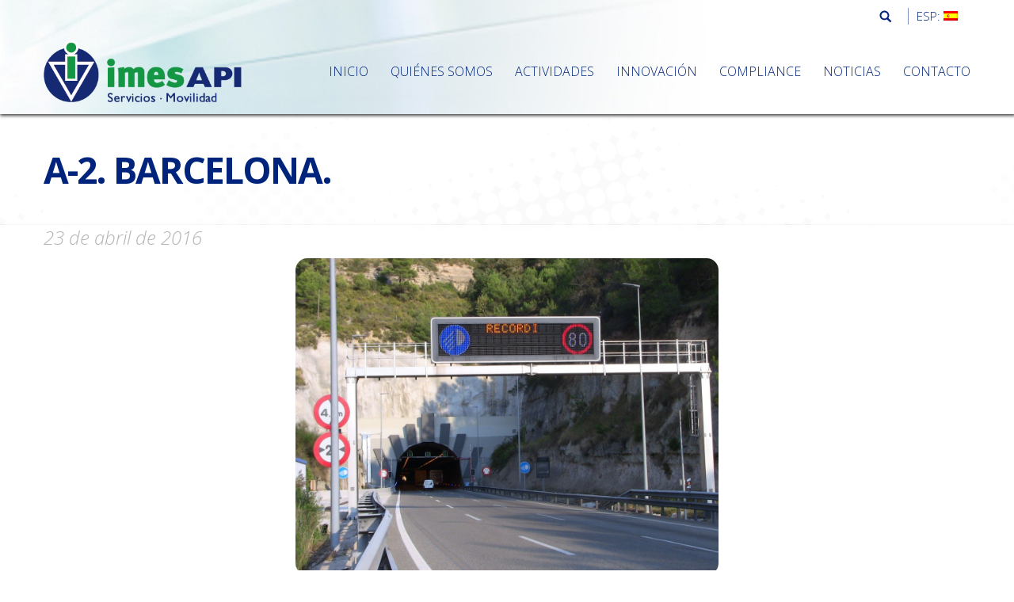

--- FILE ---
content_type: text/html; charset=UTF-8
request_url: https://www.imesapi.es/a-2-barcelona/
body_size: 18198
content:
<!DOCTYPE html>
<!--[if lt IE 10 ]><html
lang=es class="old-ie no-js">
<![endif]-->
<!--[if !(IE 6) | !(IE 7) | !(IE 8)  ]><!--><html
lang=es class=no-js>
<!--<![endif]--><head><meta
charset="UTF-8"><meta
name="viewport" content="width=device-width, initial-scale=1, maximum-scale=1"><link
rel=profile href=https://gmpg.org/xfn/11><link
rel=pingback href=https://www.imesapi.es/xmlrpc.php><title>A-2. Barcelona. &#8211; imesAPI</title><style data-type=vc_shortcodes-custom-css>.vc_custom_1537362085201{margin-bottom: 35px !important;}.vc_custom_1537362076481{margin-bottom: 35px !important;}.vc_custom_1537362092648{margin-bottom: 35px !important;}.vc_custom_1537362085201{margin-bottom: 35px !important;}.vc_custom_1537362076481{margin-bottom: 35px !important;}.vc_custom_1537362092648{margin-bottom: 35px !important;}</style><meta
name='robots' content='max-image-preview:large'><style>img:is([sizes="auto" i], [sizes^="auto," i]) { contain-intrinsic-size: 3000px 1500px }</style> <script>function createCookie(a,d,b){if(b){var c=new Date;c.setTime(c.getTime()+864E5*b);b="; expires="+c.toGMTString()}else b="";document.cookie=a+"="+d+b+"; path=/"}function readCookie(a){a+="=";for(var d=document.cookie.split(";"),b=0;b<d.length;b++){for(var c=d[b];" "==c.charAt(0);)c=c.substring(1,c.length);if(0==c.indexOf(a))return c.substring(a.length,c.length)}return null}function eraseCookie(a){createCookie(a,"",-1)}
function areCookiesEnabled(){var a=!1;createCookie("testing","Hello",1);null!=readCookie("testing")&&(a=!0,eraseCookie("testing"));return a}(function(a){var d=readCookie("devicePixelRatio"),b=void 0===a.devicePixelRatio?1:a.devicePixelRatio;areCookiesEnabled()&&null==d&&(createCookie("devicePixelRatio",b,7),1!=b&&a.location.reload(!0))})(window);</script><link
rel=dns-prefetch href=//fonts.googleapis.com><link
rel=alternate type=application/rss+xml title="imesAPI &raquo; Feed" href=https://www.imesapi.es/feed/ ><link
rel=alternate type=application/rss+xml title="imesAPI &raquo; Feed de los comentarios" href=https://www.imesapi.es/comments/feed/ > <script>/*<![CDATA[*/window._wpemojiSettings = {"baseUrl":"https:\/\/s.w.org\/images\/core\/emoji\/16.0.1\/72x72\/","ext":".png","svgUrl":"https:\/\/s.w.org\/images\/core\/emoji\/16.0.1\/svg\/","svgExt":".svg","source":{"concatemoji":"https:\/\/www.imesapi.es\/wp-includes\/js\/wp-emoji-release.min.js?ver=a27d3dbd804767d9072bf9277f321fa5"}};
/*! This file is auto-generated */
!function(s,n){var o,i,e;function c(e){try{var t={supportTests:e,timestamp:(new Date).valueOf()};sessionStorage.setItem(o,JSON.stringify(t))}catch(e){}}function p(e,t,n){e.clearRect(0,0,e.canvas.width,e.canvas.height),e.fillText(t,0,0);var t=new Uint32Array(e.getImageData(0,0,e.canvas.width,e.canvas.height).data),a=(e.clearRect(0,0,e.canvas.width,e.canvas.height),e.fillText(n,0,0),new Uint32Array(e.getImageData(0,0,e.canvas.width,e.canvas.height).data));return t.every(function(e,t){return e===a[t]})}function u(e,t){e.clearRect(0,0,e.canvas.width,e.canvas.height),e.fillText(t,0,0);for(var n=e.getImageData(16,16,1,1),a=0;a<n.data.length;a++)if(0!==n.data[a])return!1;return!0}function f(e,t,n,a){switch(t){case"flag":return n(e,"\ud83c\udff3\ufe0f\u200d\u26a7\ufe0f","\ud83c\udff3\ufe0f\u200b\u26a7\ufe0f")?!1:!n(e,"\ud83c\udde8\ud83c\uddf6","\ud83c\udde8\u200b\ud83c\uddf6")&&!n(e,"\ud83c\udff4\udb40\udc67\udb40\udc62\udb40\udc65\udb40\udc6e\udb40\udc67\udb40\udc7f","\ud83c\udff4\u200b\udb40\udc67\u200b\udb40\udc62\u200b\udb40\udc65\u200b\udb40\udc6e\u200b\udb40\udc67\u200b\udb40\udc7f");case"emoji":return!a(e,"\ud83e\udedf")}return!1}function g(e,t,n,a){var r="undefined"!=typeof WorkerGlobalScope&&self instanceof WorkerGlobalScope?new OffscreenCanvas(300,150):s.createElement("canvas"),o=r.getContext("2d",{willReadFrequently:!0}),i=(o.textBaseline="top",o.font="600 32px Arial",{});return e.forEach(function(e){i[e]=t(o,e,n,a)}),i}function t(e){var t=s.createElement("script");t.src=e,t.defer=!0,s.head.appendChild(t)}"undefined"!=typeof Promise&&(o="wpEmojiSettingsSupports",i=["flag","emoji"],n.supports={everything:!0,everythingExceptFlag:!0},e=new Promise(function(e){s.addEventListener("DOMContentLoaded",e,{once:!0})}),new Promise(function(t){var n=function(){try{var e=JSON.parse(sessionStorage.getItem(o));if("object"==typeof e&&"number"==typeof e.timestamp&&(new Date).valueOf()<e.timestamp+604800&&"object"==typeof e.supportTests)return e.supportTests}catch(e){}return null}();if(!n){if("undefined"!=typeof Worker&&"undefined"!=typeof OffscreenCanvas&&"undefined"!=typeof URL&&URL.createObjectURL&&"undefined"!=typeof Blob)try{var e="postMessage("+g.toString()+"("+[JSON.stringify(i),f.toString(),p.toString(),u.toString()].join(",")+"));",a=new Blob([e],{type:"text/javascript"}),r=new Worker(URL.createObjectURL(a),{name:"wpTestEmojiSupports"});return void(r.onmessage=function(e){c(n=e.data),r.terminate(),t(n)})}catch(e){}c(n=g(i,f,p,u))}t(n)}).then(function(e){for(var t in e)n.supports[t]=e[t],n.supports.everything=n.supports.everything&&n.supports[t],"flag"!==t&&(n.supports.everythingExceptFlag=n.supports.everythingExceptFlag&&n.supports[t]);n.supports.everythingExceptFlag=n.supports.everythingExceptFlag&&!n.supports.flag,n.DOMReady=!1,n.readyCallback=function(){n.DOMReady=!0}}).then(function(){return e}).then(function(){var e;n.supports.everything||(n.readyCallback(),(e=n.source||{}).concatemoji?t(e.concatemoji):e.wpemoji&&e.twemoji&&(t(e.twemoji),t(e.wpemoji)))}))}((window,document),window._wpemojiSettings);/*]]>*/</script> <style id=wp-emoji-styles-inline-css>img.wp-smiley, img.emoji {
		display: inline !important;
		border: none !important;
		box-shadow: none !important;
		height: 1em !important;
		width: 1em !important;
		margin: 0 0.07em !important;
		vertical-align: -0.1em !important;
		background: none !important;
		padding: 0 !important;
	}</style><style id=classic-theme-styles-inline-css>/*! This file is auto-generated */
.wp-block-button__link{color:#fff;background-color:#32373c;border-radius:9999px;box-shadow:none;text-decoration:none;padding:calc(.667em + 2px) calc(1.333em + 2px);font-size:1.125em}.wp-block-file__button{background:#32373c;color:#fff;text-decoration:none}</style><style id=pdfemb-pdf-embedder-viewer-style-inline-css>.wp-block-pdfemb-pdf-embedder-viewer{max-width:none}</style><link
rel=stylesheet id=layerslider-css href='https://www.imesapi.es/wp-content/plugins/LayerSlider/static/css/layerslider.css?ver=5.6.10' type=text/css media=all><link
rel=stylesheet id=ls-google-fonts-css href='https://fonts.googleapis.com/css?family=Lato:100,300,regular,700,900%7COpen+Sans:300%7CIndie+Flower:regular%7COswald:300,regular,700&#038;subset=latin%2Clatin-ext' type=text/css media=all><link
rel=stylesheet id=contact-form-7-css href='https://www.imesapi.es/wp-content/plugins/contact-form-7/includes/css/styles.css?ver=6.1.1' type=text/css media=all>
<!--[if lt IE 9]><link
rel=stylesheet id=vc_lte_ie9-css href='https://www.imesapi.es/wp-content/plugins/js_composer/assets/css/vc_lte_ie9.min.css?ver=6.0.5' type=text/css media=screen>
<![endif]--><link
rel=stylesheet id=js_composer_front-css href='https://www.imesapi.es/wp-content/plugins/js_composer/assets/css/js_composer.min.css?ver=6.0.5' type=text/css media=all><link
rel=stylesheet id=js_composer_custom_css-css href='//www.imesapi.es/wp-content/uploads/js_composer/custom.css?ver=6.0.5' type=text/css media=all><link
rel=stylesheet id=dt-web-fonts-css href='https://fonts.googleapis.com/css?family=Open+Sans%3A300%2C300italic%2C400%2C600%2C700&#038;ver=6.8.3' type=text/css media=all><link
rel=stylesheet id=dt-main-css href='https://www.imesapi.es/wp-content/themes/dt-the7/css/main.min.css?ver=1.0.0' type=text/css media=all>
<!--[if lt IE 10]><link
rel=stylesheet id=dt-old-ie-css href='https://www.imesapi.es/wp-content/themes/dt-the7/css/old-ie.css?ver=1.0.0' type=text/css media=all>
<![endif]--><link
rel=stylesheet id=dt-awsome-fonts-css href='https://www.imesapi.es/wp-content/themes/dt-the7/fonts/FontAwesome/css/font-awesome.min.css?ver=1.0.0' type=text/css media=all><link
rel=stylesheet id=dt-fontello-css href='https://www.imesapi.es/wp-content/themes/dt-the7/fonts/fontello/css/fontello.min.css?ver=1.0.0' type=text/css media=all><link
rel=stylesheet id=the7pt-static-css href='https://www.imesapi.es/wp-content/themes/dt-the7/css/post-type.css?ver=1.0.0' type=text/css media=all>
<!--[if lt IE 10]><link
rel=stylesheet id=dt-custom-old-ie.less-css href='https://www.imesapi.es/wp-content/uploads/wp-less/dt-the7/css/custom-old-ie-ea2d8e5e93.css?ver=1.0.0' type=text/css media=all>
<![endif]--><link
rel=stylesheet id=dt-custom.less-css href='https://www.imesapi.es/wp-content/uploads/wp-less/dt-the7/css/custom-ea2d8e5e93.css?ver=1.0.0' type=text/css media=all><link
rel=stylesheet id=dt-media.less-css href='https://www.imesapi.es/wp-content/uploads/wp-less/dt-the7/css/media-ea2d8e5e93.css?ver=1.0.0' type=text/css media=all><link
rel=stylesheet id=the7pt.less-css href='https://www.imesapi.es/wp-content/uploads/wp-less/dt-the7/css/post-type-dynamic-ea2d8e5e93.css?ver=1.0.0' type=text/css media=all><link
rel=stylesheet id=style-css href='https://www.imesapi.es/wp-content/themes/dt-the7-child/style.css?ver=1.0.0' type=text/css media=all><style id=style-inline-css>/*<![CDATA[*/.top-bar.solid-bg::before {
    background: #ffffff; /* Old browsers */
    background: -moz-linear-gradient(top, #ffffff 0%, #f3f3f3 50%, #ededed 51%, #ffffff 100%); /* FF3.6-15 */
    background: -webkit-linear-gradient(top, #ffffff 0%,#f3f3f3 50%,#ededed 51%,#ffffff 100%); /* Chrome10-25,Safari5.1-6 */
    background: linear-gradient(to bottom, #ffffff 0%,#f3f3f3 50%,#ededed 51%,#ffffff 100%); /* W3C, IE10+, FF16+, Chrome26+, Opera12+, Safari7+ */
    filter: progid:DXImageTransform.Microsoft.gradient( startColorstr='#ffffff', endColorstr='#ffffff',GradientType=0 ); /* IE6-9 */
}
.classic-header.bg-behind-menu .navigation::before {
    background: #ffffff; /* Old browsers */
    background: -moz-linear-gradient(top, #ffffff 0%, #f3f3f3 50%, #ededed 51%, #ffffff 100%); /* FF3.6-15 */
    background: -webkit-linear-gradient(top, #ffffff 0%,#f3f3f3 50%,#ededed 51%,#ffffff 100%); /* Chrome10-25,Safari5.1-6 */
    background: linear-gradient(to bottom, #ffffff 0%,#f3f3f3 50%,#ededed 51%,#ffffff 100%); /* W3C, IE10+, FF16+, Chrome26+, Opera12+, Safari7+ */
    filter: progid:DXImageTransform.Microsoft.gradient( startColorstr='#ffffff', endColorstr='#ffffff',GradientType=0 ); /* IE6-9 */
}

.phantom-line-decoration #phantom {
    background: #ffffff url("https://5.56.56.37/imesapi/wp-content/uploads/2016/01/background_rays_phantom.jpg") no-repeat scroll center center / cover ;
   box-shadow: 1px 1px 4px 1px rgba(0, 0, 0, 0.75) !important;
}
.sub-downwards .main-nav > li > .next-level-button {
    left: -35px;
}
.sub-downwards .sub-nav > li > .next-level-button {
    left: -35px;
}
.main-nav .sub-nav > li > a, .mini-nav .sub-nav > li > a {
    margin: 0;
    padding: 9px 20px;
}
.sidebar-right .sidebar {
    border-left: 1px solid #028a0e;
}
.sidebar .widget, .sidebar-content .widget {
    border-top: 1px solid #028a0e;
    padding-bottom: 22px;
    padding-top: 22px;
}
.category-link > a {
    color: #03227c;
    font: 600 12px/18px "Open Sans",Helvetica,Arial,Verdana,sans-serif;
}
input[type="text"]::-moz-placeholder, input[type="password"]::-moz-placeholder, textarea::-moz-placeholder {
    color: #03227c;
}
.entry-meta a:hover, .portfolio-categories a:hover {
    color: #008a00;
    text-decoration: none;
}
.post .entry-title a:hover {
    color: #008a00 !important;
}
.blog-media.wf-td {
    border-radius: 15px;
}
.alignnone {
    margin: 0 auto 30px;
}
#page .items-grid a:hover, #page .post-content a:hover {
    color: #008a00;
}
#main-slideshow:not(.rv-slider) {
    min-height: 0px;
}
.dt-mobile-menu-icon {
    background: white none repeat scroll 0 0;
}
.dt-mobile-menu-icon {
    height: 35px;
    width: 35px;
}
.sidebar-content .menu .current-menu-parent > a, .stripe .sidebar-content.solid-bg .menu .current-menu-parent > a, .sidebar-content .menu .current-menu-item > a, .stripe .sidebar-content.solid-bg .menu .current-menu-item > a, .sidebar-content .custom-nav > li > a:hover span, .stripe .sidebar-content.solid-bg .custom-nav > li > a:hover span, .sidebar-content .custom-nav li.act > a span, .stripe .sidebar-content.solid-bg .custom-nav li.act > a span, .sidebar-content .custom-nav > li > ul a:hover span, .stripe .sidebar-content.solid-bg .custom-nav > li > ul a:hover span, .sidebar-content .st-accordion li > a:hover, .stripe .sidebar-content.solid-bg .st-accordion li > a:hover, .sidebar-content .st-accordion > ul li > a:hover *, .stripe .sidebar-content.solid-bg .st-accordion > ul li > a:hover *, .sidebar-content .widget .custom-categories a:hover span.item-name, .stripe .sidebar-content.solid-bg .widget .custom-categories a:hover span.item-name, .sidebar-content .widget_categories a:hover, .stripe .sidebar-content.solid-bg .widget_categories a:hover, .sidebar-content .widget_meta a:hover, .stripe .sidebar-content.solid-bg .widget_meta a:hover, .sidebar-content .blogroll a:hover, .stripe .sidebar-content.solid-bg .blogroll a:hover, .sidebar-content .widget_archive a:hover, .stripe .sidebar-content.solid-bg .widget_archive a:hover, .sidebar-content .widget_recent_entries a:hover, .stripe .sidebar-content.solid-bg .widget_recent_entries a:hover, .sidebar-content .widget_links a:hover, .stripe .sidebar-content.solid-bg .widget_links a:hover, .sidebar-content .widget_pages a:hover, .stripe .sidebar-content.solid-bg .widget_pages a:hover, .sidebar-content .tp_recent_tweets li span a:hover, .stripe .sidebar-content.solid-bg .tp_recent_tweets li span a:hover, .sidebar-content .recent-posts a:hover, .stripe .sidebar-content.solid-bg .recent-posts a:hover, .sidebar-content .items-grid .post-content > a:hover, .stripe .sidebar-content.solid-bg .items-grid .post-content > a:hover, .sidebar-content #wp-calendar td a:hover, .stripe .sidebar-content.solid-bg #wp-calendar td a:hover, .sidebar-content .tagcloud a:hover, .stripe .sidebar-content.solid-bg .tagcloud a:hover {
    color: #008a00;
}
.custom-menu a:hover, .menu a:hover, .widget_pages a:hover {
    text-decoration: none;
    color: #008a00;
}
.alignnone {
    border-radius: 15px;
}
.masthead.shadow-decoration:not(.side-header-menu-icon):not(#phantom) {
    box-shadow: 1px 1px 4px 1px rgba(0, 0, 0, 0.75);
}
.screen-reader-text {
    display: none;
}
input[type="text"], input[type="tel"], input[type="url"], input[type="email"], input[type="number"], input[type="date"], input[type="range"], input[type="password"], select, textarea {
    background-color: #fbfcfc;
    box-sizing: border-box;
    padding: 7px 15px;
    color: #00247c;
}
option {
    margin: 5px;
}
.blog .post.bg-on, .portfolio .post.bg-on {
    border-radius: 15px;
}
.content ul, .content ol {
    margin: 0 0 10px 50px;
}
.widget-title {
    font: 700 15px/18px "Open Sans",Helvetica,Arial,Verdana,sans-serif;
}
.widget .soc-ico {
    float: left !important;
}
.top-header .main-nav.level-arrows-on > li.has-children > a .menu-text {
    padding-right: 15px;
}
.sidebar-content .widget-title, .stripe .sidebar-content.solid-bg .widget-title {
    color: #03227c;
}
.top-bar.solid-bg::before {
    display: none;
}
.top-header .sub-nav > li.dt-mega-parent > a .menu-text, .sub-sideways .sub-nav > li.dt-mega-parent > a .menu-text {
    font: 700 18px/26px "Open Sans",Helvetica,Arial,Verdana,sans-serif;
    text-transform: none;
}
.dt-mega-menu .dt-mega-menu-wrap {
    text-align: right;
}
.wpb_button, .wpb_content_element, ul.wpb_thumbnails-fluid > li {
    margin-bottom: 0px;
}
.masthead:not(.sub-downwards) .dt-mega-menu .dt-mega-menu-wrap .dt-mega-parent {
    border-right: 1px solid #f2f3f3;
    padding: 0;
}
.main-nav .sub-nav > li.dt-mega-parent > a .subtitle-text {
    color: #028a0e;
    font-size: 12px;
    line-height: 15px;
    margin-top: 15px;
}
.vc_gitem-zone, .vc_gitem_row .vc_gitem-col {
    border-radius: 5px;
}
.article-top-bar {
    margin: 44px;
}
.gallery-item {
    margin: 10px;
}
.page-title h1 {
    font: 700 46px/54px "Open Sans",Helvetica,Arial,Verdana,sans-serif !important;
    letter-spacing: -2px;
    margin: 5px 0;
    text-transform: uppercase !important;
}
.comments-area {
    display: none;
}
.article-top-bar {
    display: none;
}
.page-title .wf-td .breadcrumbs {
    display: none;
}
/////// MODAL POPUP ////////
h3.ult_modal-title {
    font-size:24px !important;
    font-weight: 700;
    letter-spacing: -1px;
}
.ult_modal.ult-medium {
    width: 50% !important;
}
img.ult-modal-img {
    border-radius: 5px;
}
.hvr-grow-shadow {
  display: block;
  vertical-align: middle;
  -webkit-transform: translateZ(0);
  transform: translateZ(0);
  box-shadow: 0 0 1px rgba(0, 0, 0, 0);
  -webkit-backface-visibility: hidden;
  backface-visibility: hidden;
  -moz-osx-font-smoothing: grayscale;
  -webkit-transition-duration: 0.3s;
  transition-duration: 0.3s;
  -webkit-transition-property: box-shadow, transform, color, background-color;
  transition-property: box-shadow, transform, color, background-color;
}
.hvr-grow-shadow:hover, .hvr-grow-shadow:focus, .hvr-grow-shadow:active {
  box-shadow: 0 10px 10px -10px rgba(0, 0, 0, 0.75);
  background-color: white;
  -webkit-transform: scale(1.1);
  transform: scale(1.1);
}
.searchform .submit, .mini-search .submit {
    background-color: transparent;
    border: medium none;
    display: block;
    padding-left: 30px;
}
.mini-search.show-on-desktop.near-logo-first-switch.near-logo-second-switch.first.last {
    padding: 5px 15px;
}

ul#top-menu {
    border-left: 1px solid rgba(0, 35, 125,.5);
    padding-left: 10px;
}

span.menu-item-text>span.menu-text{
    border-left: 0px solid rgba(0, 35, 125,.5);
    padding-left: 0;
}


/////// IMG DESTACADA NOTICIAS ////////
body.post-template-default.single.single-post div#main {
    padding: 0px !important;
    background: red;
}
a.alignnone.rollover.rollover-zoom.dt-single-mfp-popup.dt-mfp-item.mfp-image.mfp-ready>img.lazy-load.preload-me.is-loaded {
    height: 400px !important;
    width: auto !important;
}
body.post-template-default.single.single-post div#main {
    padding: 0 0 50px 0 !important;
}
body.post-template-default.single.single-post .alignnone {
    margin: 0 auto 30px;
    margin-left: auto;
    margin-right: auto;
    display: table;
}

/*--- SLIDER---*/

#main.sidebar-none{
    padding: 0 !important;
}


/*----- RESPONSIVE DESIGN ----*/
/*----- TABLETS ----*/
@media only screen
and (min-device-width : 768px)
and (max-device-width : 1024px) {

/*----- HOME----*/
body.home .vc_grid-item.vc_clearfix.vc_col-sm-3.vc_grid-item-zone-c-bottom.vc_visible-item.fadeIn.animated {
    width: 50%;
}

/*----- POP UP----*/
.wpb_column.vc_column_container.vc_col-sm-3 {
    width: 50%;
    margin-top: 25px;
}	

/*----- FOOTER----*/
.footer .widget {
    width: 50%;
}

section#presscore-blog-posts-4 {
    width: 100%;
}

}

/*----- SMARTPHONES ----*/

@media only screen
and (min-device-width : 320px)
and (max-device-width : 768px) {
	
}/*]]>*/</style><link
rel=stylesheet id=bsf-Defaults-css href='https://www.imesapi.es/wp-content/uploads/smile_fonts/Defaults/Defaults.css?ver=a27d3dbd804767d9072bf9277f321fa5' type=text/css media=all> <script src="https://www.imesapi.es/wp-includes/js/jquery/jquery.min.js?ver=3.7.1" id=jquery-core-js></script> <script src="https://www.imesapi.es/wp-includes/js/jquery/jquery-migrate.min.js?ver=3.4.1" id=jquery-migrate-js></script> <script id=dt-above-fold-js-extra>/*<![CDATA[*/var dtLocal = {"themeUrl":"https:\/\/www.imesapi.es\/wp-content\/themes\/dt-the7","passText":"Para per este art\u00edculo protegido, introduce la contrase\u00f1a:","moreButtonText":{"loading":"Cargando..."},"postID":"6320","ajaxurl":"https:\/\/www.imesapi.es\/wp-admin\/admin-ajax.php","contactNonce":"5b1e8e445f","ajaxNonce":"29f3f2c237","pageData":"","themeSettings":{"smoothScroll":"on","lazyLoading":false,"accentColor":{"mode":"solid","color":"#00237d"},"floatingHeader":{"showAfter":75,"showMenu":true,"height":60,"logo":{"showLogo":true,"html":"<img class=\" preload-me\" src=\"https:\/\/www.imesapi.es\/wp-content\/uploads\/2019\/08\/Imesapi-Logo-Bandera.png\" srcset=\"https:\/\/www.imesapi.es\/wp-content\/uploads\/2019\/08\/Imesapi-Logo-Bandera.png 371w, https:\/\/www.imesapi.es\/wp-content\/uploads\/2019\/08\/Imesapi-Logo-Bandera.png 371w\" width=\"371\" height=\"116\"   sizes=\"371px\" alt=\"imesAPI\" \/>"}},"mobileHeader":{"firstSwitchPoint":1023,"secondSwitchPoint":767},"content":{"responsivenessTreshold":970,"textColor":"#303030","headerColor":"#00237d"},"stripes":{"stripe1":{"textColor":"#676b6d","headerColor":"#262b2e"},"stripe2":{"textColor":"#ffffff","headerColor":"#ffffff"},"stripe3":{"textColor":"#ffffff","headerColor":"#ffffff"}}},"VCMobileScreenWidth":"768"};/*]]>*/</script> <script src="https://www.imesapi.es/wp-content/themes/dt-the7/js/above-the-fold.min.js?ver=1.0.0" id=dt-above-fold-js></script> <meta
name="generator" content="Powered by LayerSlider 5.6.10 - Multi-Purpose, Responsive, Parallax, Mobile-Friendly Slider Plugin for WordPress."><link
rel=https://api.w.org/ href=https://www.imesapi.es/wp-json/ ><link
rel=alternate title=JSON type=application/json href=https://www.imesapi.es/wp-json/wp/v2/posts/6320><link
rel=canonical href=https://www.imesapi.es/a-2-barcelona/ ><link
rel=alternate title="oEmbed (JSON)" type=application/json+oembed href="https://www.imesapi.es/wp-json/oembed/1.0/embed?url=https%3A%2F%2Fwww.imesapi.es%2Fa-2-barcelona%2F"><link
rel=alternate title="oEmbed (XML)" type=text/xml+oembed href="https://www.imesapi.es/wp-json/oembed/1.0/embed?url=https%3A%2F%2Fwww.imesapi.es%2Fa-2-barcelona%2F&#038;format=xml"><style>.qtranxs_flag_es {background-image: url(https://www.imesapi.es/wp-content/plugins/qtranslate-x/flags/es.png); background-repeat: no-repeat;}
.qtranxs_flag_en {background-image: url(https://www.imesapi.es/wp-content/plugins/qtranslate-x/flags/gb.png); background-repeat: no-repeat;}</style><link
hreflang=es href=https://www.imesapi.es/es/a-2-barcelona/ rel=alternate><link
hreflang=en href=https://www.imesapi.es/en/a-2-barcelona/ rel=alternate><link
hreflang=x-default href=https://www.imesapi.es/a-2-barcelona/ rel=alternate><meta
name="generator" content="qTranslate-X 3.4.6.8"> <script>var matched, browser;
	
	jQuery.uaMatch = function( ua ) {
		ua = ua.toLowerCase();
	
		var match = /(chrome)[ /]([w.]+)/.exec( ua ) ||
			/(webkit)[ /]([w.]+)/.exec( ua ) ||
			/(opera)(?:.*version|)[ /]([w.]+)/.exec( ua ) ||
			/(msie) ([w.]+)/.exec( ua ) ||
			ua.indexOf("compatible") < 0 && /(mozilla)(?:.*? rv:([w.]+)|)/.exec( ua ) ||
			[];
	
		return {
			browser: match[ 1 ] || "",
			version: match[ 2 ] || "0"
		};
	};
	
	matched = jQuery.uaMatch( navigator.userAgent );
	browser = {};
	
	if ( matched.browser ) {
		browser[ matched.browser ] = true;
		browser.version = matched.version;
	}
	
	// Chrome is Webkit, but Webkit is also Safari.
	if ( browser.chrome ) {
		browser.webkit = true;
	} else if ( browser.webkit ) {
		browser.safari = true;
	}
	
	jQuery.browser = browser;</script> <meta
property="og:site_name" content="imesAPI"><meta
property="og:title" content="A-2. Barcelona."><meta
property="og:description" content="Contrato para la conservación y explotación de la A-2 en la provincia de Barcelona."><meta
property="og:image" content="https://www.imesapi.es/wp-content/uploads/2016/04/2-tunel-bruc.jpg"><meta
property="og:url" content="https://www.imesapi.es/a-2-barcelona/"><meta
property="og:type" content="article"><meta
name="generator" content="Powered by WPBakery Page Builder - drag and drop page builder for WordPress."> <script>jQuery(function($) {
	var $window = $(window),
		$load = $("#load");
	
	$window.removeLoading = setTimeout(function() {
		$load.addClass("loader-removed").fadeOut(500);
	}, 500);
	
	$window.one("dt.removeLoading", function() {
		if (!$load.hasClass("loader-removed")) {
			clearTimeout($window.removeLoading);
			$("#load").addClass("loader-removed").fadeOut(500);
		}
	});
});</script> <link
rel=icon href=https://www.imesapi.es/wp-content/uploads/2019/08/Imesapi-Logo.png type=image/png><link
rel="shortcut icon" href=https://www.imesapi.es/wp-content/uploads/2019/08/Imesapi-Logo.png type=image/png><link
rel=apple-touch-icon href=https://www.imesapi.es/wp-content/uploads/2019/08/Imesapi-Logo.png><link
rel=apple-touch-icon sizes=76x76 href=https://www.imesapi.es/wp-content/uploads/2019/08/Imesapi-Logo.png><link
rel=apple-touch-icon sizes=120x120 href=https://www.imesapi.es/wp-content/uploads/2019/08/Imesapi-Logo.png><link
rel=apple-touch-icon sizes=152x152 href=https://www.imesapi.es/wp-content/uploads/2019/08/Imesapi-Logo.png>
<noscript><style>.wpb_animate_when_almost_visible { opacity: 1; }</style></noscript></head><body
data-rsssl=1 id=a-2-barcelona class="wp-singular post-template-default single single-post postid-6320 single-format-standard wp-theme-dt-the7 wp-child-theme-dt-the7-child no-comments overlap large-hover-icons click-effect-on-img overlay-cursor-on srcset-enabled btn-material custom-btn-color custom-btn-hover-color filter-style-ios contact-form-minimal small-fancy-datas blur-page semitransparent-bullets bold-icons phantom-slide phantom-line-decoration phantom-custom-logo-on floating-mobile-menu-icon top-header first-switch-logo-center first-switch-menu-left second-switch-logo-center second-switch-menu-left layzr-loading-on wpb-js-composer js-comp-ver-6.0.5 vc_responsive album-minuatures-style-2"><div
id=page>
<a
class="skip-link screen-reader-text" href=#content>Skip to content</a><div
class="masthead inline-header right widgets surround shadow-decoration dt-parent-menu-clickable show-mobile-logo" role=banner><div
class=top-bar><div
class=mini-widgets></div><div
class=mini-widgets><div
class="mini-search show-on-desktop near-logo-first-switch near-logo-second-switch"><form
class=searchform role=search method=get action=https://www.imesapi.es/ >
<input
type=text class="field searchform-s" name=s value placeholder="Escribe y pulsa enter &hellip;">
<input
type=submit class="assistive-text searchsubmit" value=Go!>
<a
href=#go id=trigger-overlay class="submit text-disable">&nbsp;</a></form></div><div
class="mini-nav show-on-desktop near-logo-first-switch hide-on-second-switch list-type-menu"><ul
id=top-menu><li
class="qtranxs-lang-menu qtranxs-lang-menu-es menu-item menu-item-type-custom menu-item-object-custom menu-item-has-children menu-item-10987 first has-children"><a
href=# title=Español data-level=1><span
class=menu-item-text><span
class=menu-text>ESP:&nbsp;<img
src=https://www.imesapi.es/wp-content/plugins/qtranslate-x/flags/es.png alt=Español></span></span></a><ul
class="sub-nav hover-style-click-bg level-arrows-on"><li
class="qtranxs-lang-menu-item qtranxs-lang-menu-item-es menu-item menu-item-type-custom menu-item-object-custom menu-item-10988 first"><a
href=https://www.imesapi.es/es/a-2-barcelona/ title=Español data-level=2><span
class=menu-item-text><span
class=menu-text><img
src=https://www.imesapi.es/wp-content/plugins/qtranslate-x/flags/es.png alt=Español>&nbsp;Español</span></span></a></li> <li
class="qtranxs-lang-menu-item qtranxs-lang-menu-item-en menu-item menu-item-type-custom menu-item-object-custom menu-item-10989"><a
href=https://www.imesapi.es/en/a-2-barcelona/ title=English data-level=2><span
class=menu-item-text><span
class=menu-text><img
src=https://www.imesapi.es/wp-content/plugins/qtranslate-x/flags/gb.png alt=English>&nbsp;English</span></span></a></li></ul></li></ul><div
class=menu-select><span
class=customSelect1><span
class=customSelectInner>Idiomas</span></span></div></div></div></div><header
class=header-bar><div
class=branding><a
href=https://www.imesapi.es/ ><img
class=" preload-me" src=https://www.imesapi.es/wp-content/uploads/2019/08/Imesapi-Logo-Bandera.png srcset="https://www.imesapi.es/wp-content/uploads/2019/08/Imesapi-Logo-Bandera.png 371w, https://www.imesapi.es/wp-content/uploads/2019/08/Imesapi-Logo-Bandera.png 371w" width=371 height=116   sizes=371px alt=imesAPI><img
class="mobile-logo preload-me" src=https://www.imesapi.es/wp-content/uploads/2019/08/Imesapi-Logo.png srcset="https://www.imesapi.es/wp-content/uploads/2019/08/Imesapi-Logo.png 253w, https://www.imesapi.es/wp-content/uploads/2019/08/Imesapi-Logo.png 253w" width=253 height=194   sizes=253px alt=imesAPI></a><div
id=site-title class=assistive-text>imesAPI</div><div
id=site-description class=assistive-text>Líderes en Conservación y Explotación de Infraestructuras</div></div><ul
id=primary-menu class="main-nav underline-decoration from-centre-line outside-item-remove-margin" role=menu><li
class="menu-item menu-item-type-post_type menu-item-object-page menu-item-home menu-item-10952 first"><a
href=https://www.imesapi.es/ data-level=1><span
class=menu-item-text><span
class=menu-text>Inicio</span></span></a></li> <li
class="menu-item menu-item-type-custom menu-item-object-custom menu-item-has-children menu-item-10957 has-children"><a
href=# data-level=1><span
class=menu-item-text><span
class=menu-text>Quiénes Somos</span></span></a><ul
class="sub-nav hover-style-click-bg level-arrows-on"><li
class="menu-item menu-item-type-post_type menu-item-object-page menu-item-10953 first"><a
href=https://www.imesapi.es/informacion-corporativa/ data-level=2><span
class=menu-item-text><span
class=menu-text>Información Corporativa</span></span></a></li> <li
class="menu-item menu-item-type-post_type menu-item-object-page menu-item-10955"><a
href=https://www.imesapi.es/calidad-medioambiente/ data-level=2><span
class=menu-item-text><span
class=menu-text>Calidad y Medio Ambiente</span></span></a></li> <li
class="menu-item menu-item-type-post_type menu-item-object-page menu-item-10956"><a
href=https://www.imesapi.es/recursos-humanos/ data-level=2><span
class=menu-item-text><span
class=menu-text>Recursos Humanos</span></span></a></li></ul></li> <li
class="menu-item menu-item-type-custom menu-item-object-custom menu-item-has-children menu-item-10958 has-children"><a
href=# data-level=1><span
class=menu-item-text><span
class=menu-text>Actividades</span></span></a><ul
class="sub-nav hover-style-click-bg level-arrows-on"><li
class="menu-item menu-item-type-post_type menu-item-object-page menu-item-has-children menu-item-10959 first has-children"><a
href=https://www.imesapi.es/conservacion-medio-ambiente/ data-level=2><span
class=menu-item-text><span
class=menu-text>Conservación y Medio Ambiente</span></span></a><ul
class="sub-nav hover-style-click-bg level-arrows-on"><li
class="menu-item menu-item-type-post_type menu-item-object-page menu-item-10960 first"><a
href=https://www.imesapi.es/conservacion-medio-ambiente/carreteras/ data-level=3><span
class=menu-item-text><span
class=menu-text>Carreteras</span></span></a></li> <li
class="menu-item menu-item-type-post_type menu-item-object-page menu-item-10962"><a
href=https://www.imesapi.es/conservacion-medio-ambiente/ingenieria-vial/ data-level=3><span
class=menu-item-text><span
class=menu-text>Ingeniería Vial</span></span></a></li> <li
class="menu-item menu-item-type-post_type menu-item-object-page menu-item-10963"><a
href=https://www.imesapi.es/conservacion-medio-ambiente/rehabilitacion-espacios-urbanos/ data-level=3><span
class=menu-item-text><span
class=menu-text>Rehabilitación Espacios Urbanos</span></span></a></li> <li
class="menu-item menu-item-type-post_type menu-item-object-page menu-item-10964"><a
href=https://www.imesapi.es/conservacion-medio-ambiente/abastecimiento-y-saneamiento/ data-level=3><span
class=menu-item-text><span
class=menu-text>Abastecimiento y Saneamiento</span></span></a></li> <li
class="menu-item menu-item-type-post_type menu-item-object-page menu-item-10961"><a
href=https://www.imesapi.es/conservacion-medio-ambiente/medio-ambiente/ data-level=3><span
class=menu-item-text><span
class=menu-text>Medio Ambiente</span></span></a></li> <li
class="menu-item menu-item-type-post_type menu-item-object-page menu-item-10965"><a
href=https://www.imesapi.es/conservacion-medio-ambiente/edificacion-y-construccion/ data-level=3><span
class=menu-item-text><span
class=menu-text>Edificación y Construcción</span></span></a></li></ul></li> <li
class="menu-item menu-item-type-post_type menu-item-object-page menu-item-has-children menu-item-10967 has-children"><a
href=https://www.imesapi.es/instalaciones-servicios/ data-level=2><span
class=menu-item-text><span
class=menu-text>Instalaciones y Servicios</span></span></a><ul
class="sub-nav hover-style-click-bg level-arrows-on"><li
class="menu-item menu-item-type-post_type menu-item-object-page menu-item-10969 first"><a
href=https://www.imesapi.es/instalaciones-servicios/gestion-y-mantenimiento-del-alumbrado-publico/ data-level=3><span
class=menu-item-text><span
class=menu-text>Gestión y Mantenimiento del Alumbrado Público</span></span></a></li> <li
class="menu-item menu-item-type-post_type menu-item-object-page menu-item-10968"><a
href=https://www.imesapi.es/instalaciones-servicios/gestion-y-mantenimiento-de-instalaciones-semaforicas/ data-level=3><span
class=menu-item-text><span
class=menu-text>Gestión y Mantenimiento de Instalaciones Semafóricas</span></span></a></li> <li
class="menu-item menu-item-type-post_type menu-item-object-page menu-item-10970"><a
href=https://www.imesapi.es/instalaciones-servicios/mantenimiento-integral-de-edificios/ data-level=3><span
class=menu-item-text><span
class=menu-text>Mantenimiento Integral de Edificios</span></span></a></li> <li
class="menu-item menu-item-type-post_type menu-item-object-page menu-item-10974"><a
href=https://www.imesapi.es/instalaciones-servicios/servicios-sociosanitarios/ data-level=3><span
class=menu-item-text><span
class=menu-text>Servicios Sociosanitarios</span></span></a></li> <li
class="menu-item menu-item-type-post_type menu-item-object-page menu-item-10975"><a
href=https://www.imesapi.es/instalaciones-servicios/sistemas-de-control/ data-level=3><span
class=menu-item-text><span
class=menu-text>Sistemas de Control</span></span></a></li> <li
class="menu-item menu-item-type-post_type menu-item-object-page menu-item-10971"><a
href=https://www.imesapi.es/instalaciones-servicios/sistemas-energeticos/ data-level=3><span
class=menu-item-text><span
class=menu-text>Sistemas Energéticos</span></span></a></li> <li
class="menu-item menu-item-type-post_type menu-item-object-page menu-item-10972"><a
href=https://www.imesapi.es/instalaciones-servicios/instalaciones-y-montajes/ data-level=3><span
class=menu-item-text><span
class=menu-text>Instalaciones y Montajes</span></span></a></li> <li
class="menu-item menu-item-type-post_type menu-item-object-page menu-item-10973"><a
href=https://www.imesapi.es/instalaciones-servicios/instalaciones-hidraulicas-y-fuentes-ornamentales/ data-level=3><span
class=menu-item-text><span
class=menu-text>Instalaciones Hidráulicas y Fuentes Ornamentales</span></span></a></li></ul></li> <li
class="menu-item menu-item-type-post_type menu-item-object-page menu-item-has-children menu-item-10976 has-children"><a
href=https://www.imesapi.es/movilidad-limpieza-industrial/ data-level=2><span
class=menu-item-text><span
class=menu-text>Movilidad e Industrial</span></span></a><ul
class="sub-nav hover-style-click-bg level-arrows-on"><li
class="menu-item menu-item-type-post_type menu-item-object-page menu-item-10980 first"><a
href=https://www.imesapi.es/movilidad-limpieza-industrial/senalizacion-balizamiento-y-defensas/ data-level=3><span
class=menu-item-text><span
class=menu-text>Señalización, Balizamiento y Defensas</span></span></a></li> <li
class="menu-item menu-item-type-post_type menu-item-object-page menu-item-10978"><a
href=https://www.imesapi.es/movilidad-limpieza-industrial/gestion-de-estacionamiento-on-street/ data-level=3><span
class=menu-item-text><span
class=menu-text>Gestión de Estacionamiento “On-Street”</span></span></a></li> <li
class="menu-item menu-item-type-post_type menu-item-object-page menu-item-10979"><a
href=https://www.imesapi.es/movilidad-limpieza-industrial/rehabilitacion-y-pintura-industrial/ data-level=3><span
class=menu-item-text><span
class=menu-text>Rehabilitación y Pintura Industrial</span></span></a></li> <li
class="menu-item menu-item-type-post_type menu-item-object-page menu-item-10981"><a
href=https://www.imesapi.es/movilidad-limpieza-industrial/limpiezas-industriales/ data-level=3><span
class=menu-item-text><span
class=menu-text>Limpiezas Industriales</span></span></a></li> <li
class="menu-item menu-item-type-post_type menu-item-object-page menu-item-10982"><a
href=https://www.imesapi.es/movilidad-limpieza-industrial/fabrica-de-senales/ data-level=3><span
class=menu-item-text><span
class=menu-text>Fábrica de Señales</span></span></a></li> <li
class="menu-item menu-item-type-post_type menu-item-object-page menu-item-10977"><a
href=https://www.imesapi.es/movilidad-limpieza-industrial/limpieza-de-redes/ data-level=3><span
class=menu-item-text><span
class=menu-text>Limpieza de redes</span></span></a></li></ul></li></ul></li> <li
class="menu-item menu-item-type-post_type menu-item-object-page menu-item-12026"><a
href=https://www.imesapi.es/innovacion/ data-level=1><span
class=menu-item-text><span
class=menu-text>Innovación</span></span></a></li> <li
class="menu-item menu-item-type-custom menu-item-object-custom menu-item-has-children menu-item-11879 has-children"><a
href=# data-level=1><span
class=menu-item-text><span
class=menu-text>Compliance</span></span></a><ul
class="sub-nav hover-style-click-bg level-arrows-on"><li
class="menu-item menu-item-type-post_type menu-item-object-page menu-item-11296 first"><a
href=https://www.imesapi.es/politicas-y-procedimientos-de-compliance/ data-level=2><span
class=menu-item-text><span
class=menu-text>Documentación PCC</span></span></a></li> <li
class="menu-item menu-item-type-post_type menu-item-object-page menu-item-10983"><a
href=https://www.imesapi.es/certificados/ data-level=2><span
class=menu-item-text><span
class=menu-text>CERTIFICADOS</span></span></a></li></ul></li> <li
class="menu-item menu-item-type-post_type menu-item-object-page menu-item-10985"><a
href=https://www.imesapi.es/noticias/ data-level=1><span
class=menu-item-text><span
class=menu-text>Noticias</span></span></a></li> <li
class="menu-item menu-item-type-post_type menu-item-object-page menu-item-10986"><a
href=https://www.imesapi.es/contacto/ data-level=1><span
class=menu-item-text><span
class=menu-text>Contacto</span></span></a></li></ul></header></div><div
class=dt-close-mobile-menu-icon><span></span></div><div
class=dt-mobile-header><ul
id=mobile-menu class=mobile-main-nav role=menu>
<li
class="menu-item menu-item-type-post_type menu-item-object-page menu-item-home menu-item-10952 first"><a
href=https://www.imesapi.es/ data-level=1><span
class=menu-item-text><span
class=menu-text>Inicio</span></span></a></li> <li
class="menu-item menu-item-type-custom menu-item-object-custom menu-item-has-children menu-item-10957 has-children"><a
href=# data-level=1><span
class=menu-item-text><span
class=menu-text>Quiénes Somos</span></span></a><ul
class="sub-nav hover-style-click-bg level-arrows-on"><li
class="menu-item menu-item-type-post_type menu-item-object-page menu-item-10953 first"><a
href=https://www.imesapi.es/informacion-corporativa/ data-level=2><span
class=menu-item-text><span
class=menu-text>Información Corporativa</span></span></a></li> <li
class="menu-item menu-item-type-post_type menu-item-object-page menu-item-10955"><a
href=https://www.imesapi.es/calidad-medioambiente/ data-level=2><span
class=menu-item-text><span
class=menu-text>Calidad y Medio Ambiente</span></span></a></li> <li
class="menu-item menu-item-type-post_type menu-item-object-page menu-item-10956"><a
href=https://www.imesapi.es/recursos-humanos/ data-level=2><span
class=menu-item-text><span
class=menu-text>Recursos Humanos</span></span></a></li></ul></li> <li
class="menu-item menu-item-type-custom menu-item-object-custom menu-item-has-children menu-item-10958 has-children"><a
href=# data-level=1><span
class=menu-item-text><span
class=menu-text>Actividades</span></span></a><ul
class="sub-nav hover-style-click-bg level-arrows-on"><li
class="menu-item menu-item-type-post_type menu-item-object-page menu-item-has-children menu-item-10959 first has-children"><a
href=https://www.imesapi.es/conservacion-medio-ambiente/ data-level=2><span
class=menu-item-text><span
class=menu-text>Conservación y Medio Ambiente</span></span></a><ul
class="sub-nav hover-style-click-bg level-arrows-on"><li
class="menu-item menu-item-type-post_type menu-item-object-page menu-item-10960 first"><a
href=https://www.imesapi.es/conservacion-medio-ambiente/carreteras/ data-level=3><span
class=menu-item-text><span
class=menu-text>Carreteras</span></span></a></li> <li
class="menu-item menu-item-type-post_type menu-item-object-page menu-item-10962"><a
href=https://www.imesapi.es/conservacion-medio-ambiente/ingenieria-vial/ data-level=3><span
class=menu-item-text><span
class=menu-text>Ingeniería Vial</span></span></a></li> <li
class="menu-item menu-item-type-post_type menu-item-object-page menu-item-10963"><a
href=https://www.imesapi.es/conservacion-medio-ambiente/rehabilitacion-espacios-urbanos/ data-level=3><span
class=menu-item-text><span
class=menu-text>Rehabilitación Espacios Urbanos</span></span></a></li> <li
class="menu-item menu-item-type-post_type menu-item-object-page menu-item-10964"><a
href=https://www.imesapi.es/conservacion-medio-ambiente/abastecimiento-y-saneamiento/ data-level=3><span
class=menu-item-text><span
class=menu-text>Abastecimiento y Saneamiento</span></span></a></li> <li
class="menu-item menu-item-type-post_type menu-item-object-page menu-item-10961"><a
href=https://www.imesapi.es/conservacion-medio-ambiente/medio-ambiente/ data-level=3><span
class=menu-item-text><span
class=menu-text>Medio Ambiente</span></span></a></li> <li
class="menu-item menu-item-type-post_type menu-item-object-page menu-item-10965"><a
href=https://www.imesapi.es/conservacion-medio-ambiente/edificacion-y-construccion/ data-level=3><span
class=menu-item-text><span
class=menu-text>Edificación y Construcción</span></span></a></li></ul></li> <li
class="menu-item menu-item-type-post_type menu-item-object-page menu-item-has-children menu-item-10967 has-children"><a
href=https://www.imesapi.es/instalaciones-servicios/ data-level=2><span
class=menu-item-text><span
class=menu-text>Instalaciones y Servicios</span></span></a><ul
class="sub-nav hover-style-click-bg level-arrows-on"><li
class="menu-item menu-item-type-post_type menu-item-object-page menu-item-10969 first"><a
href=https://www.imesapi.es/instalaciones-servicios/gestion-y-mantenimiento-del-alumbrado-publico/ data-level=3><span
class=menu-item-text><span
class=menu-text>Gestión y Mantenimiento del Alumbrado Público</span></span></a></li> <li
class="menu-item menu-item-type-post_type menu-item-object-page menu-item-10968"><a
href=https://www.imesapi.es/instalaciones-servicios/gestion-y-mantenimiento-de-instalaciones-semaforicas/ data-level=3><span
class=menu-item-text><span
class=menu-text>Gestión y Mantenimiento de Instalaciones Semafóricas</span></span></a></li> <li
class="menu-item menu-item-type-post_type menu-item-object-page menu-item-10970"><a
href=https://www.imesapi.es/instalaciones-servicios/mantenimiento-integral-de-edificios/ data-level=3><span
class=menu-item-text><span
class=menu-text>Mantenimiento Integral de Edificios</span></span></a></li> <li
class="menu-item menu-item-type-post_type menu-item-object-page menu-item-10974"><a
href=https://www.imesapi.es/instalaciones-servicios/servicios-sociosanitarios/ data-level=3><span
class=menu-item-text><span
class=menu-text>Servicios Sociosanitarios</span></span></a></li> <li
class="menu-item menu-item-type-post_type menu-item-object-page menu-item-10975"><a
href=https://www.imesapi.es/instalaciones-servicios/sistemas-de-control/ data-level=3><span
class=menu-item-text><span
class=menu-text>Sistemas de Control</span></span></a></li> <li
class="menu-item menu-item-type-post_type menu-item-object-page menu-item-10971"><a
href=https://www.imesapi.es/instalaciones-servicios/sistemas-energeticos/ data-level=3><span
class=menu-item-text><span
class=menu-text>Sistemas Energéticos</span></span></a></li> <li
class="menu-item menu-item-type-post_type menu-item-object-page menu-item-10972"><a
href=https://www.imesapi.es/instalaciones-servicios/instalaciones-y-montajes/ data-level=3><span
class=menu-item-text><span
class=menu-text>Instalaciones y Montajes</span></span></a></li> <li
class="menu-item menu-item-type-post_type menu-item-object-page menu-item-10973"><a
href=https://www.imesapi.es/instalaciones-servicios/instalaciones-hidraulicas-y-fuentes-ornamentales/ data-level=3><span
class=menu-item-text><span
class=menu-text>Instalaciones Hidráulicas y Fuentes Ornamentales</span></span></a></li></ul></li> <li
class="menu-item menu-item-type-post_type menu-item-object-page menu-item-has-children menu-item-10976 has-children"><a
href=https://www.imesapi.es/movilidad-limpieza-industrial/ data-level=2><span
class=menu-item-text><span
class=menu-text>Movilidad e Industrial</span></span></a><ul
class="sub-nav hover-style-click-bg level-arrows-on"><li
class="menu-item menu-item-type-post_type menu-item-object-page menu-item-10980 first"><a
href=https://www.imesapi.es/movilidad-limpieza-industrial/senalizacion-balizamiento-y-defensas/ data-level=3><span
class=menu-item-text><span
class=menu-text>Señalización, Balizamiento y Defensas</span></span></a></li> <li
class="menu-item menu-item-type-post_type menu-item-object-page menu-item-10978"><a
href=https://www.imesapi.es/movilidad-limpieza-industrial/gestion-de-estacionamiento-on-street/ data-level=3><span
class=menu-item-text><span
class=menu-text>Gestión de Estacionamiento “On-Street”</span></span></a></li> <li
class="menu-item menu-item-type-post_type menu-item-object-page menu-item-10979"><a
href=https://www.imesapi.es/movilidad-limpieza-industrial/rehabilitacion-y-pintura-industrial/ data-level=3><span
class=menu-item-text><span
class=menu-text>Rehabilitación y Pintura Industrial</span></span></a></li> <li
class="menu-item menu-item-type-post_type menu-item-object-page menu-item-10981"><a
href=https://www.imesapi.es/movilidad-limpieza-industrial/limpiezas-industriales/ data-level=3><span
class=menu-item-text><span
class=menu-text>Limpiezas Industriales</span></span></a></li> <li
class="menu-item menu-item-type-post_type menu-item-object-page menu-item-10982"><a
href=https://www.imesapi.es/movilidad-limpieza-industrial/fabrica-de-senales/ data-level=3><span
class=menu-item-text><span
class=menu-text>Fábrica de Señales</span></span></a></li> <li
class="menu-item menu-item-type-post_type menu-item-object-page menu-item-10977"><a
href=https://www.imesapi.es/movilidad-limpieza-industrial/limpieza-de-redes/ data-level=3><span
class=menu-item-text><span
class=menu-text>Limpieza de redes</span></span></a></li></ul></li></ul></li> <li
class="menu-item menu-item-type-post_type menu-item-object-page menu-item-12026"><a
href=https://www.imesapi.es/innovacion/ data-level=1><span
class=menu-item-text><span
class=menu-text>Innovación</span></span></a></li> <li
class="menu-item menu-item-type-custom menu-item-object-custom menu-item-has-children menu-item-11879 has-children"><a
href=# data-level=1><span
class=menu-item-text><span
class=menu-text>Compliance</span></span></a><ul
class="sub-nav hover-style-click-bg level-arrows-on"><li
class="menu-item menu-item-type-post_type menu-item-object-page menu-item-11296 first"><a
href=https://www.imesapi.es/politicas-y-procedimientos-de-compliance/ data-level=2><span
class=menu-item-text><span
class=menu-text>Documentación PCC</span></span></a></li> <li
class="menu-item menu-item-type-post_type menu-item-object-page menu-item-10983"><a
href=https://www.imesapi.es/certificados/ data-level=2><span
class=menu-item-text><span
class=menu-text>CERTIFICADOS</span></span></a></li></ul></li> <li
class="menu-item menu-item-type-post_type menu-item-object-page menu-item-10985"><a
href=https://www.imesapi.es/noticias/ data-level=1><span
class=menu-item-text><span
class=menu-text>Noticias</span></span></a></li> <li
class="menu-item menu-item-type-post_type menu-item-object-page menu-item-10986"><a
href=https://www.imesapi.es/contacto/ data-level=1><span
class=menu-item-text><span
class=menu-text>Contacto</span></span></a></li></ul><div
class=mobile-mini-widgets-in-menu></div></div><div
class="page-title content-left solid-bg" style="min-height: 120px;"><div
class=wf-wrap><div
class=wf-container-title><div
class=wf-table style="height: 120px;"><div
class="wf-td hgroup"><h1 class="h1-size entry-title">A-2. Barcelona.</h1></div><div
class=wf-td><div
class=assistive-text>You are here:</div><ol
class="breadcrumbs text-small" xmlns:v=http://rdf.data-vocabulary.org/#><li
typeof=v:Breadcrumb><a
rel=v:url property=v:title href=https://www.imesapi.es/ title>Home</a></li><li
typeof=v:Breadcrumb><a
rel=v:url property=v:title href=https://www.imesapi.es/category/proyectos-carreteras/ >Proyectos Carreteras</a></li><li
class=current>A-2. Barcelona.</li></ol></div></div></div></div></div><div
id=main class=sidebar-none><div
class=main-gradient></div><div
class=wf-wrap><div
class=wf-container-main><div
class="article-top-bar solid-bg"><div
class=wf-wrap><div
class=wf-container-top><div
class=entry-meta><a
href=https://www.imesapi.es/2016/04/23/ title="18:10 06Sat, 23 Apr 2016 18:10:19 +000019." class=data-link rel=bookmark><time
class="entry-date updated" datetime=2016-04-23T18:10:19+00:00>23 de abril de 2016</time></a><span
class=category-link><a
href=https://www.imesapi.es/category/proyectos-carreteras/ >Proyectos Carreteras</a></span></div><div
class=navigation-inner><div
class=single-navigation-wrap><a
class=prev-post href=https://www.imesapi.es/se-30-sevilla/ rel=next></a><a
class=next-post href=https://www.imesapi.es/a-6-madrid/ rel=prev></a></div></div></div></div></div><div
id=content class=content role=main><article
id=post-6320 class="post-6320 post type-post status-publish format-standard has-post-thumbnail category-proyectos-carreteras description-off"><h3 class="post-date">
23 de abril de 2016</h3>
<a
href=https://www.imesapi.es/wp-content/uploads/2016/04/2-tunel-bruc.jpg class="alignnone rollover rollover-zoom dt-single-mfp-popup dt-mfp-item mfp-image layzr-bg"  title data-dt-img-description=2-tunel-bruc><img
class="lazy-load preload-me" src="data:image/svg+xml;charset=utf-8,%3Csvg xmlns%3D'http%3A%2F%2Fwww.w3.org%2F2000%2Fsvg' viewBox%3D'0 0 1270 952'%2F%3E" data-src=https://www.imesapi.es/wp-content/uploads/2016/04/2-tunel-bruc.jpg data-srcset="https://www.imesapi.es/wp-content/uploads/2016/04/2-tunel-bruc.jpg 1270w" width=1270 height=952  title=2-tunel-bruc alt></a><div
class="vc_row wpb_row vc_row-fluid dt-default" style="margin-top: 0px;margin-bottom: 0px"><div
class="wpb_column vc_column_container vc_col-sm-12"><div
class="vc_column-inner vc_custom_1537362085201"><div
class=wpb_wrapper><h2 style="text-align: left" class="vc_custom_heading" >Descripción del Proyecto</h2><div
class="vc_separator wpb_content_element vc_separator_align_center vc_sep_width_100 vc_sep_pos_align_center vc_separator_no_text vc_sep_color_grey vc_custom_1537362076481  vc_custom_1537362076481" ><span
class="vc_sep_holder vc_sep_holder_l"><span
class=vc_sep_line></span></span><span
class="vc_sep_holder vc_sep_holder_r"><span
class=vc_sep_line></span></span></div><div
class="wpb_text_column wpb_content_element "><div
class=wpb_wrapper><p
style="text-align: justify;">Contrato para la conservación y explotación de la A-2 en la provincia de Barcelona.</p><p
style="text-align: justify;">Con tramos de más de 100.000 vehículos al día en el <em>Baix LLobregat</em>, incluye los Túneles del Bruc, de 1 Km de longitud cada uno, 32 km de vías de servicio y 29 enlaces en el principal acceso a Barcelona desde el centro de la península libre de peaje.</p></div></div></div></div></div></div><div
class="vc_row wpb_row vc_row-fluid dt-default" style="margin-top: 0px;margin-bottom: 0px"><div
class="wpb_column vc_column_container vc_col-sm-12"><div
class="vc_column-inner "><div
class=wpb_wrapper><h2 style="text-align: left" class="vc_custom_heading" >Galería de Fotos</h2><div
class="vc_separator wpb_content_element vc_separator_align_center vc_sep_width_100 vc_sep_pos_align_center vc_separator_no_text vc_sep_color_grey vc_custom_1537362092648  vc_custom_1537362092648" ><span
class="vc_sep_holder vc_sep_holder_l"><span
class=vc_sep_line></span></span><span
class="vc_sep_holder vc_sep_holder_r"><span
class=vc_sep_line></span></span></div><div
class="vc_grid-container-wrapper vc_clearfix"><div
class="vc_grid-container vc_clearfix wpb_content_element vc_media_grid" data-initial-loading-animation=flipInX data-vc-grid-settings={&quot;page_id&quot;:6320,&quot;style&quot;:&quot;all&quot;,&quot;action&quot;:&quot;vc_get_vc_grid_data&quot;,&quot;shortcode_id&quot;:&quot;1537870539090-f86a0a14-4de5-9&quot;,&quot;tag&quot;:&quot;vc_media_grid&quot;} data-vc-request=https://www.imesapi.es/wp-admin/admin-ajax.php data-vc-post-id=6320 data-vc-public-nonce=027c525271></div></div></div></div></div></div></article></div></div></div></div><footer
id=footer class="footer solid-bg footer-outline-decoration"><div
class=wf-wrap><div
class=wf-container-footer><div
class=wf-container><section
id=presscore-contact-info-widget-2 class="widget widget_presscore-contact-info-widget wf-cell wf-1-3"><div
class=widget-title>CONTACTO</div><div
class=widget-info><H4>GRUPO IMESAPI</H4>
C/ Vía de los Poblados, 9-11<br>
Parque Empresarial Trianón - Edificio C<br>
28033 Madrid<br>
Telf: +34 91 744 39 00 · +34 91 598 90 60<br>
Fax: +34 91 744 39 01 · +34 91 598 90 65<br><div
class=sellos-home><div>
<img
src=https://www.imesapi.es/wp-content/uploads/2025/09/aenor_calidad.png alt=aenor_calidad>
<a
href=https://www.imesapi.es/wp-content/uploads/2025/09/ENS-GRUPO-IMESAPI-ALTA-INI_signed.pdf>
<img
src=https://www.imesapi.es/wp-content/uploads/2025/08/ens-alta.jpg>
</a></div>
<img
src=https://www.imesapi.es/wp-content/uploads/2025/09/sellos-UNE-ISO.png alt=UNE-ISO_calidad></div>
<strong>info@imesapi.es</strong></div><div
class=soc-ico><p
class=assistive-text>Encuéntranos en:</p><a
title=Linkedin href=https://es.linkedin.com/company/imesapi-api-movilidad target=_blank class=linkedin><span
class=assistive-text>Linkedin</span></a><a
title=Mail href=mailto:info@imesapi.es target=_top class=mail><span
class=assistive-text>Mail</span></a></div></section><section
id=presscore-custom-menu-2-2 class="widget widget_presscore-custom-menu-2 widget-custom-nav wf-cell wf-1-3"><div
class=widget-title>ACCESO RAPIDO</div><ul
class=custom-nav><li
class="menu-item menu-item-type-post_type menu-item-object-page menu-item-home menu-item-7888 first"><a
href=https://www.imesapi.es/ ><span>Inicio</span></a></li><li
class="menu-item menu-item-type-custom menu-item-object-custom menu-item-has-children menu-item-7889 has-children"><a
href=#><span>Quienes Somos</span></a><ul
class=custom-menu><li
class="menu-item menu-item-type-post_type menu-item-object-page menu-item-7890 first"><a
href=https://www.imesapi.es/informacion-corporativa/ ><span>Información Corporativa</span></a></li><li
class="menu-item menu-item-type-post_type menu-item-object-page menu-item-7891"><a
href=https://www.imesapi.es/ppp/ ><span>Política Responsabilidad Social Corporativa</span></a></li><li
class="menu-item menu-item-type-post_type menu-item-object-page menu-item-7892"><a
href=https://www.imesapi.es/calidad-medioambiente/ ><span>Calidad y Medio Ambiente</span></a></li><li
class="menu-item menu-item-type-post_type menu-item-object-page menu-item-7893"><a
href=https://www.imesapi.es/recursos-humanos/ ><span>Recursos Humanos</span></a></li></ul></li><li
class="menu-item menu-item-type-custom menu-item-object-custom menu-item-has-children menu-item-7894 has-children"><a
href=#><span>Actividades</span></a><ul
class=custom-menu><li
class="menu-item menu-item-type-post_type menu-item-object-page menu-item-has-children menu-item-7895 first has-children"><a
href=https://www.imesapi.es/conservacion-medio-ambiente/ ><span>Conservación y Medio Ambiente</span></a><ul
class=custom-menu><li
class="menu-item menu-item-type-post_type menu-item-object-page menu-item-7896 first"><a
href=https://www.imesapi.es/conservacion-medio-ambiente/carreteras/ ><span>Carreteras</span></a></li><li
class="menu-item menu-item-type-post_type menu-item-object-page menu-item-7898"><a
href=https://www.imesapi.es/conservacion-medio-ambiente/ingenieria-vial/ ><span>Ingeniería Vial</span></a></li><li
class="menu-item menu-item-type-post_type menu-item-object-page menu-item-7899"><a
href=https://www.imesapi.es/conservacion-medio-ambiente/rehabilitacion-espacios-urbanos/ ><span>Rehabilitación Espacios Urbanos</span></a></li><li
class="menu-item menu-item-type-post_type menu-item-object-page menu-item-7900"><a
href=https://www.imesapi.es/conservacion-medio-ambiente/abastecimiento-y-saneamiento/ ><span>Abastecimiento y Saneamiento</span></a></li><li
class="menu-item menu-item-type-post_type menu-item-object-page menu-item-7897"><a
href=https://www.imesapi.es/conservacion-medio-ambiente/medio-ambiente/ ><span>Medio Ambiente</span></a></li><li
class="menu-item menu-item-type-post_type menu-item-object-page menu-item-7901"><a
href=https://www.imesapi.es/conservacion-medio-ambiente/edificacion-y-construccion/ ><span>Edificación y Construcción</span></a></li></ul></li><li
class="menu-item menu-item-type-post_type menu-item-object-page menu-item-has-children menu-item-7902 has-children"><a
href=https://www.imesapi.es/instalaciones-servicios/ ><span>Instalaciones y Servicios</span></a><ul
class=custom-menu><li
class="menu-item menu-item-type-post_type menu-item-object-page menu-item-7904 first"><a
href=https://www.imesapi.es/instalaciones-servicios/gestion-y-mantenimiento-del-alumbrado-publico/ ><span>Gestión y Mantenimiento del Alumbrado Público</span></a></li><li
class="menu-item menu-item-type-post_type menu-item-object-page menu-item-7903"><a
href=https://www.imesapi.es/instalaciones-servicios/gestion-y-mantenimiento-de-instalaciones-semaforicas/ ><span>Gestión y Mantenimiento de Instalaciones Semafóricas</span></a></li><li
class="menu-item menu-item-type-post_type menu-item-object-page menu-item-7905"><a
href=https://www.imesapi.es/instalaciones-servicios/mantenimiento-integral-de-edificios/ ><span>Mantenimiento Integral de Edificios</span></a></li><li
class="menu-item menu-item-type-post_type menu-item-object-page menu-item-7909"><a
href=https://www.imesapi.es/instalaciones-servicios/servicios-sociosanitarios/ ><span>Servicios Sociosanitarios</span></a></li><li
class="menu-item menu-item-type-post_type menu-item-object-page menu-item-7910"><a
href=https://www.imesapi.es/instalaciones-servicios/sistemas-de-control/ ><span>Sistemas de Control</span></a></li><li
class="menu-item menu-item-type-post_type menu-item-object-page menu-item-7906"><a
href=https://www.imesapi.es/instalaciones-servicios/sistemas-energeticos/ ><span>Sistemas Energéticos</span></a></li><li
class="menu-item menu-item-type-post_type menu-item-object-page menu-item-7907"><a
href=https://www.imesapi.es/instalaciones-servicios/instalaciones-y-montajes/ ><span>Instalaciones y Montajes</span></a></li><li
class="menu-item menu-item-type-post_type menu-item-object-page menu-item-7908"><a
href=https://www.imesapi.es/instalaciones-servicios/instalaciones-hidraulicas-y-fuentes-ornamentales/ ><span>Instalaciones Hidráulicas y Fuentes Ornamentales</span></a></li></ul></li><li
class="menu-item menu-item-type-post_type menu-item-object-page menu-item-has-children menu-item-7911 has-children"><a
href=https://www.imesapi.es/movilidad-limpieza-industrial/ ><span>Movilidad e Industrial</span></a><ul
class=custom-menu><li
class="menu-item menu-item-type-post_type menu-item-object-page menu-item-7915 first"><a
href=https://www.imesapi.es/movilidad-limpieza-industrial/senalizacion-balizamiento-y-defensas/ ><span>Señalización, Balizamiento y Defensas</span></a></li><li
class="menu-item menu-item-type-post_type menu-item-object-page menu-item-7913"><a
href=https://www.imesapi.es/movilidad-limpieza-industrial/gestion-de-estacionamiento-on-street/ ><span>Gestión de Estacionamiento “On-Street”</span></a></li><li
class="menu-item menu-item-type-post_type menu-item-object-page menu-item-7914"><a
href=https://www.imesapi.es/movilidad-limpieza-industrial/rehabilitacion-y-pintura-industrial/ ><span>Rehabilitación y Pintura Industrial</span></a></li><li
class="menu-item menu-item-type-post_type menu-item-object-page menu-item-7916"><a
href=https://www.imesapi.es/movilidad-limpieza-industrial/limpiezas-industriales/ ><span>Limpiezas Industriales</span></a></li><li
class="menu-item menu-item-type-post_type menu-item-object-page menu-item-7917"><a
href=https://www.imesapi.es/movilidad-limpieza-industrial/fabrica-de-senales/ ><span>Fábrica de Señales</span></a></li><li
class="menu-item menu-item-type-post_type menu-item-object-page menu-item-7912"><a
href=https://www.imesapi.es/movilidad-limpieza-industrial/limpieza-de-redes/ ><span>Limpieza de redes</span></a></li></ul></li></ul></li><li
class="menu-item menu-item-type-custom menu-item-object-custom menu-item-has-children menu-item-8346 has-children"><a
href=#><span>Compliance</span></a><ul
class=custom-menu><li
class="menu-item menu-item-type-post_type menu-item-object-page menu-item-10910 first"><a
href=https://www.imesapi.es/certificados/ ><span>CERTIFICADOS</span></a></li></ul></li><li
class="menu-item menu-item-type-post_type menu-item-object-page menu-item-7918"><a
href=https://www.imesapi.es/noticias/ ><span>Noticias</span></a></li><li
class="menu-item menu-item-type-post_type menu-item-object-page menu-item-7919"><a
href=https://www.imesapi.es/contacto/ ><span>Contacto</span></a></li><li
class="qtranxs-lang-menu qtranxs-lang-menu-es menu-item menu-item-type-custom menu-item-object-custom menu-item-has-children menu-item-7920 has-children"><a
href=#><span>Idioma:&nbsp;<img
src=https://www.imesapi.es/wp-content/plugins/qtranslate-x/flags/es.png alt=Español></span></a><ul
class=custom-menu><li
class="qtranxs-lang-menu-item qtranxs-lang-menu-item-es menu-item menu-item-type-custom menu-item-object-custom menu-item-10911 first"><a
href=https://www.imesapi.es/es/a-2-barcelona/ ><span><img
src=https://www.imesapi.es/wp-content/plugins/qtranslate-x/flags/es.png alt=Español>&nbsp;Español</span></a></li><li
class="qtranxs-lang-menu-item qtranxs-lang-menu-item-en menu-item menu-item-type-custom menu-item-object-custom menu-item-10912"><a
href=https://www.imesapi.es/en/a-2-barcelona/ ><span><img
src=https://www.imesapi.es/wp-content/plugins/qtranslate-x/flags/gb.png alt=English>&nbsp;English</span></a></li></ul></li></ul></section><section
id=presscore-blog-posts-4 class="widget widget_presscore-blog-posts wf-cell wf-1-3"><div
class=widget-title>NOTICIAS</div><ul
class="recent-posts round-images"><li><article
class=post-format-standard><div
class=wf-td><a
class="alignleft post-rollover layzr-bg" href=https://www.imesapi.es/suministro-e-instalacion-de-balizas-para-la-navegacion-en-los-tuneles-de-la-m-30/ ><img
class="lazy-load preload-me" src="data:image/svg+xml;charset=utf-8,%3Csvg xmlns%3D'http%3A%2F%2Fwww.w3.org%2F2000%2Fsvg' viewBox%3D'0 0 40 40'%2F%3E" data-src=https://www.imesapi.es/wp-content/uploads/2022/07/logo-madrid-calle-30-40x40.jpg data-srcset="https://www.imesapi.es/wp-content/uploads/2022/07/logo-madrid-calle-30-40x40.jpg 40w, https://www.imesapi.es/wp-content/uploads/2022/07/logo-madrid-calle-30-80x80.jpg 80w" width=40 height=40  alt></a></div><div
class=post-content><a
href=https://www.imesapi.es/suministro-e-instalacion-de-balizas-para-la-navegacion-en-los-tuneles-de-la-m-30/ >SUMINISTRO E INSTALACIÓN DE BALIZAS PARA LA NAVEGACIÓN EN LOS TÚNELES DE LA M-30</a><br><time
class=text-secondary datetime=2025-10-20T10:17:53+00:00>20 octubre, 2025</time></div></article></li><li><article
class=post-format-standard><div
class=wf-td><a
class="alignleft post-rollover layzr-bg" href=https://www.imesapi.es/imesapi-y-api-movilidad-logran-la-certificacion-ens-de-grado-alto/ ><img
class="lazy-load preload-me" src="data:image/svg+xml;charset=utf-8,%3Csvg xmlns%3D'http%3A%2F%2Fwww.w3.org%2F2000%2Fsvg' viewBox%3D'0 0 40 40'%2F%3E" data-src=https://www.imesapi.es/wp-content/uploads/2025/08/ens-alta-40x40.jpg data-srcset="https://www.imesapi.es/wp-content/uploads/2025/08/ens-alta-40x40.jpg 40w, https://www.imesapi.es/wp-content/uploads/2025/08/ens-alta-80x80.jpg 80w" width=40 height=40  alt></a></div><div
class=post-content><a
href=https://www.imesapi.es/imesapi-y-api-movilidad-logran-la-certificacion-ens-de-grado-alto/ >imesAPI logra la certificación ENS de Grado Alto</a><br><time
class=text-secondary datetime=2025-08-14T11:07:50+00:00>14 agosto, 2025</time></div></article></li><li><article
class=post-format-standard><div
class=wf-td><a
class="alignleft post-rollover layzr-bg" href=https://www.imesapi.es/xxi-premios-nacionales-acex-a-la-seguridad-en-conservacion/ ><img
class="lazy-load preload-me" src="data:image/svg+xml;charset=utf-8,%3Csvg xmlns%3D'http%3A%2F%2Fwww.w3.org%2F2000%2Fsvg' viewBox%3D'0 0 40 40'%2F%3E" data-src=https://www.imesapi.es/wp-content/uploads/2025/06/premios-acex-40x40.jpg data-srcset="https://www.imesapi.es/wp-content/uploads/2025/06/premios-acex-40x40.jpg 40w, https://www.imesapi.es/wp-content/uploads/2025/06/premios-acex-80x80.jpg 80w" width=40 height=40  alt></a></div><div
class=post-content><a
href=https://www.imesapi.es/xxi-premios-nacionales-acex-a-la-seguridad-en-conservacion/ >XXI Premios Nacionales ACEX a la Seguridad en Conservación</a><br><time
class=text-secondary datetime=2025-06-26T11:31:31+00:00>26 junio, 2025</time></div></article></li></ul></section></div></div></div></footer><a
href=# class=scroll-top></a></div><aside
id=emergenteRGPD class=main-container-cookies-consent><div
class=banner_banner--3pjXd><div
class=banner_content--1bZDZ><div
class=banner_message--2Rvgt><div
class=banner_title--2vgc3>
<img
draggable=false class=emoji alt=🍪 src=https://s.w.org/images/core/emoji/11.2.0/svg/1f36a.svg><h5>¿Por qué y para qué utilizamos cookies?</h5></div><div
class=banner_content--1bZDZ><div
class=banner_infoText--hmg2B><p><strong
class=secondary-color>IMESAPI</strong> utiliza cookies propias y de terceros con la finalidad de analizar la navegación y el tráfico generado a efectos estadísticos, mostrarle la ubicación de nuestras oficinas, así como recabar sus datos de contacto.</p><p>Puede aceptar el uso de cookies pulsando el botón de "Aceptar" o rechazarlas pulsando el botón de "Rechazar" o administrar su uso pulsando "Configurar". Podrá cambiar de opinión sobre su elección en cualquier momento visitando nuestra <a
target=_blank href=https://www.imesapi.es/politica-de-cookies/ class=link>Política de Cookies</a>. También puede consultar <a
id=boton-datos-finalidad class=link>¿Qué datos usamos y con qué finalidad?</a></p><div
class=banner_moreInfo--3KE94>
<strong>¿Qué datos usamos?</strong><ul
class=banner_moreInfo-list>
<li>Información en cookies generales de funcionamiento y usabilidad de la WEB.
</li>
<li>Información en cookies para mostrar publicidad generalista en la WEB.</li>
<li>Información en cookies específicas que recogen tus hábitos de navegación
para mostrarte publicidad personalizada que pudiera ser de tu interés.</li>
<li>Información anonimizada relativa a tu navegación con fines estadísticos
tales como visitas, dispositivo desde el que accedes, IPs de conexión, si
accedes desde una red social, etc. esta categoría de datos son generales y
anonimizados.</li>
<li>Información relativa a la IP de navegación con el fin de facilitar
información a las administraciones públicas o a las Fuerzas y Cuerpos de
Seguridad del Estado por orden judicial.</li>
<li>Una ID con información básica necesaria para poder almacenar tu
consentimiento y/o las cookies que utilizamos que hubieras bloqueado.</li></ul>
<strong>¿Con qué finalidad?</strong><ul
class=banner_moreInfo-list>
<li>Saber el número de visitas a la web y sus páginas de forma agregada y
anónima.</li>
<li>Mostrarte publicidad general y personalizada.</li>
<li>Facilitar información a las administraciones públicas o Fuerzas y Cuerpos de
Seguridad del Estado por orden judicial.</li>
<li>Acreditar ante las autoridades competentes en materia de protección de datos
la realidad del consentimiento y en su caso los permisos que nos hubieras
otorgado para gestionar las cookies de esta web</li></ul>
<a
id=ver-menos-datos-finalidad class=link>Ver menos</a></div></div><div
class=banner_buttons--26GDw>
<button
id=aceptar class=button_button--lgX0P>Aceptar</button>
<button
id=configurar class=button_button--lgX0P>Configurar</button>
<button
id=rechazar class=button_button--lgX0P>Rechazar todas</button></div></div></div></div></div><div
class=popup_popup--1TXMW><div
class=popup_content--2JBXA><div
class=details_details--3oWod><div
class=details_header--2LUyX>
<button
class="button_button--lgX0P details_back--2ZlLi">&lt; <span>Atrás</span></button>
<span
class=closebutton_closeButton--3abym>
<svg
width=30 height=30 viewBox="0 0 16 16" preserveAspectRatio="xMidYMid meet">
<path
d="M6.837 8l-2.45-2.464 1.17-1.17 2.45 2.464 2.465-2.465 1.17 1.17L9.162 8l2.48 2.464-1.167 1.17-2.467-2.48-2.48 2.48-1.17-1.17L6.838 8z"></path>
</svg>
</span></div><div
id class=details_body--31iMA><div
class=cookieAdsList_cookieAdsList--36J2o><div
class=details_description--2fo80><p>Le informamos que, en cumplimiento de la normativa vigente en materia de protección de datos, este sitio web utiliza cookies propias y de terceros.</p><p>Una cookie es un fichero que se descarga en el dispositivo del usuario cuando se accede a la página web, con la finalidad de almacenar y recuperar información sobre la navegación que se realiza en el dispositivo.</p><div
class=details_title--3NjQA><div
class=who-use-cokkies-title--special-line>
¿Quién utiliza las cookies? <a
id=cookieAdsList_learnMore--2N9sZ class="cookieAdsList_learnMore--2N9sZ link">Ver más</a></div></div><div
class=cookieAdsList_moreInfo--3A_-M><p>La información obtenida a través de las Cookies será incorporada a los tratamientos de IMESAPI con las finalidades y plazos indicados en la presente Política.</p><p>La base jurídica que legitima estos tratamientos es el consentimiento del usuario, prestado con ocasión de su navegación por la página web; no obstante, el usuario podrá rechazar el uso de Cookies mediante los mecanismos indicados en la presente Política.</p>
<strong>¿Cómo cambio mi configuración de cookies?</strong><p>Puede usted permitir, bloquear o eliminar las cookies instaladas en su equipo mediante la configuración de las opciones del navegador instalado en su ordenador. Por favor, lea atentamente la sección de ayuda de su navegador para conocer más acerca de cómo activar el “modo privado” o desbloquear determinadas cookies.</p><ul
class=banner_moreInfo-list>
<li>Chrome, <span>desde</span> <a
target=_blank href="http://support.google.com/chrome/bin/answer.py?hl=es&amp;answer=95647"><span>este enlace.</span></a></li>
<li>Explorer, <span>desde</span> <a
target=_blank href=https://support.microsoft.com/es-es/help/17442/windows-internet-explorer-delete-manage-cookies><span>este enlace.</span></a></li>
<li>Firefox, <span>desde</span> <a
target=_blank href=http://support.mozilla.org/es/kb/habilitar-y-deshabilitar-cookies-que-los-sitios-we><span>este enlace.</span></a></li>
<li>Safari, <span>desde</span> <a
target=_blank href=http://support.apple.com/kb/ph5042><span>este
enlace.</span></a></li>
<li>Edge, <span>desde</span> <a
target=_blank href=https://support.microsoft.com/es-es/help/4468242/microsoft-edge-browsing-data-and-privacy-microsoft-privacy><span>este enlace.</span></a></li></ul>
<strong>Actualizaciones y cambios en la Política de Cookies.</strong><p>La variación de las cookies que aparezcan en esta web puede no estar relacionada con la gestión y el mantenimiento de la misma, por lo que se llevan a cabo revisiones periódicas para adecuar la política de cookies.</p><p>El titular de la web no asume ninguna responsabilidad por problemas legales o técnicos causados por el incumplimiento por parte del USUARIO de las recomendaciones incluidas y no se hace responsable del contenido y veracidad de las políticas de privacidad de terceros.</p><p>Esta Política de Cookies podrá ser modificada en función de exigencias legislativas, reglamentarias, o con la finalidad de adaptar dicha política a las instrucciones dictadas por la Agencia Española de Protección de Datos, por ello se aconseja a los Usuarios que la visiten periódicamente.</p></div></div><div
class=details_title--3NjQA>Configuración de privacidad de cookies</div><div
class=details_description--2fo80><p>Usted permite tratar sus datos con los siguientes fines:</p></div><form><div
class=cookieAdsList_purposeItems--3aedm><div
class=cookieAdsList_purposeItem--sKVq8>
<a
id=mandatoryCookies class="cookieAdsList_purposeTitleMore--1OyzY link">+ Cookies necesarias</a>
<span
class=cookieAdsList_allowSwitch--3WudM><div
class="switch_switch--YfiyU  switch_isSelected--17KWm"><div
id=rejectMandatoryCookiesButton class="rejectMandatoryCookiesButton switch_notSelected">Rechazar</div><div
id=checkbox-obligatorias class="checkbox-obligatorias switch_selected">Aceptar</div></div>
</span><div
class=alert-mandatory-cookies><p>Obligatorio. No se puede deseleccionar. Las cookies necesarias ayudan a hacer una página web utilizable activando funciones básicas como la navegación en la página y el acceso a áreas seguras de la página web. La página web no puede funcionar adecuadamente sin estas cookies.</p></div><div
class="cookieAdsList_purposeDescription--3BQ-A mandatory-cookies-desc"><p>Las cookies necesarias ayudan a hacer una página web utilizable, activando funciones básicas como la navegación en la página y el acceso a áreas seguras de la página web. La página web no puede funcionar adecuadamente sin estas cookies.</p></div></div><div
class=cookieAdsList_purposeItem--sKVq8>
<a
id=analysisCookies class="cookieAdsList_purposeTitleMore--1OyzY link">+ Cookies de análisis</a>
<span
class=cookieAdsList_allowSwitch--3WudM><div
class="switch_switch--YfiyU  switch_isSelected--17KWm">
<input
class=switch_native--3vL1- type=checkbox><div
id=rejectAnalysisCookiesButton class="rejectAnalysisCookiesButton switch_selected">
Rechazar</div><div
id=checkbox-terceros class="checkbox-terceros switch_notSelected">
Aceptar</div></div>
</span><div
class="cookieAdsList_purposeDescription--3BQ-A analysis-cookies-desc"><p>Permiten al responsable de las mismas, el seguimiento y análisis del comportamiento de los usuarios de los sitios web a los que están vinculadas. La información recogida mediante este tipo de cookies se utiliza en la medición de la actividad de los sitios web, aplicación o plataforma y para la elaboración de perfiles de navegación de los usuarios de dichos sitios, aplicaciones y plataformas, con el fin de introducir mejoras en función del análisis de los datos de uso que hacen los usuarios del servicio.</p><ul
class=banner_moreInfo-list>
<li><strong>YSC:</strong> YouTube establece esta cookie para rastrear las vistas de videos incrustados.</li>
<li><strong>VISITOR_INFO1_LIV:</strong> Realiza el seguimiento de los videos visitados que se encuentran incrustados en la web.</li></ul></div></div><div
class=cookieAdsList_purposeItem--sKVq8>
<a
id=advertisingCookies class="cookieAdsList_purposeTitleMore--1OyzY link">+ Cookies publicitarias</a>
<span
class=cookieAdsList_allowSwitch--3WudM><div
class="switch_switch--YfiyU  switch_isSelected--17KWm">
<input
class=switch_native--3vL1- type=checkbox><div
id=rejectAdvertisingCookiesButton class="rejectAdvertisingCookiesButton switch_selected">
Rechazar</div><div
id=checkbox-publicidad class="checkbox-publicidad switch_notSelected">
Aceptar</div></div>
</span><div
class="cookieAdsList_purposeDescription--3BQ-A advertising-cookies-desc"><p>Permiten la gestión, de la forma más eficaz posible, de los espacios publicitarios que, en su caso, el editor haya incluido en una página web, aplicación o plataforma desde la que presta el servicio solicitado en base a criterios como el contenido editado o la frecuencia en la que se muestran los anuncios.</p><ul
class=banner_moreInfo-list>
<li><strong>IDE:</strong> Este dominio es propiedad de Doubleclick (Doubleclick es el intercambio publicitario de ofertas en tiempo real de Google).</li></ul></div></div></div></form></div></div><div
class=details_footer--1oDeu><div
class=details_button--2Jj7j>
<button
class="button_button--lgX0P details_save--1ja7w">
Guardar y cerrar
</button></div></div></div></div></div></aside>
 <script src=https://www.imesapi.es/wp-content/themes/dt-the7-child/js/popup-cookies.js></script>  <script type=speculationrules>{"prefetch":[{"source":"document","where":{"and":[{"href_matches":"\/*"},{"not":{"href_matches":["\/wp-*.php","\/wp-admin\/*","\/wp-content\/uploads\/*","\/wp-content\/*","\/wp-content\/plugins\/*","\/wp-content\/themes\/dt-the7-child\/*","\/wp-content\/themes\/dt-the7\/*","\/*\\?(.+)"]}},{"not":{"selector_matches":"a[rel~=\"nofollow\"]"}},{"not":{"selector_matches":".no-prefetch, .no-prefetch a"}}]},"eagerness":"conservative"}]}</script> <link
rel=stylesheet id=prettyphoto-css href='https://www.imesapi.es/wp-content/plugins/js_composer/assets/lib/prettyphoto/css/prettyPhoto.min.css?ver=6.0.5' type=text/css media=all><link
rel=stylesheet id=vc_pageable_owl-carousel-css-css href='https://www.imesapi.es/wp-content/plugins/js_composer/assets/lib/owl-carousel2-dist/assets/owl.min.css?ver=6.0.5' type=text/css media=all><link
rel=stylesheet id=vc_animate-css-css href='https://www.imesapi.es/wp-content/plugins/js_composer/assets/lib/bower/animate-css/animate.min.css?ver=6.0.5' type=text/css media=all> <script src="https://www.imesapi.es/wp-content/themes/dt-the7/js/main.min.js?ver=1.0.0" id=dt-main-js></script> <script src="https://www.imesapi.es/wp-includes/js/dist/hooks.min.js?ver=4d63a3d491d11ffd8ac6" id=wp-hooks-js></script> <script src="https://www.imesapi.es/wp-includes/js/dist/i18n.min.js?ver=5e580eb46a90c2b997e6" id=wp-i18n-js></script> <script id=wp-i18n-js-after>wp.i18n.setLocaleData( { 'text direction\u0004ltr': [ 'ltr' ] } );</script> <script src="https://www.imesapi.es/wp-content/plugins/contact-form-7/includes/swv/js/index.js?ver=6.1.1" id=swv-js></script> <script id=contact-form-7-js-translations>( function( domain, translations ) {
	var localeData = translations.locale_data[ domain ] || translations.locale_data.messages;
	localeData[""].domain = domain;
	wp.i18n.setLocaleData( localeData, domain );
} )( "contact-form-7", {"translation-revision-date":"2025-08-05 09:20:42+0000","generator":"GlotPress\/4.0.1","domain":"messages","locale_data":{"messages":{"":{"domain":"messages","plural-forms":"nplurals=2; plural=n != 1;","lang":"es"},"This contact form is placed in the wrong place.":["Este formulario de contacto est\u00e1 situado en el lugar incorrecto."],"Error:":["Error:"]}},"comment":{"reference":"includes\/js\/index.js"}} );</script> <script id=contact-form-7-js-before>var wpcf7 = {
    "api": {
        "root": "https:\/\/www.imesapi.es\/wp-json\/",
        "namespace": "contact-form-7\/v1"
    },
    "cached": 1
};</script> <script src="https://www.imesapi.es/wp-content/plugins/contact-form-7/includes/js/index.js?ver=6.1.1" id=contact-form-7-js></script> <script src="https://www.imesapi.es/wp-content/themes/dt-the7/js/post-type.js?ver=1.0.0" id=the7pt-js></script> <script src="https://www.google.com/recaptcha/api.js?render=6Ldtsn0eAAAAAM-S9jnmYjD8YEa7gERqOHEgg55T&amp;ver=3.0" id=google-recaptcha-js></script> <script src="https://www.imesapi.es/wp-includes/js/dist/vendor/wp-polyfill.min.js?ver=3.15.0" id=wp-polyfill-js></script> <script id=wpcf7-recaptcha-js-before>var wpcf7_recaptcha = {
    "sitekey": "6Ldtsn0eAAAAAM-S9jnmYjD8YEa7gERqOHEgg55T",
    "actions": {
        "homepage": "homepage",
        "contactform": "contactform"
    }
};</script> <script src="https://www.imesapi.es/wp-content/plugins/contact-form-7/modules/recaptcha/index.js?ver=6.1.1" id=wpcf7-recaptcha-js></script> <script src="https://www.imesapi.es/wp-content/plugins/js_composer/assets/js/dist/js_composer_front.min.js?ver=6.0.5" id=wpb_composer_front_js-js></script> <script src="https://www.imesapi.es/wp-content/plugins/js_composer/assets/lib/prettyphoto/js/jquery.prettyPhoto.min.js?ver=6.0.5" id=prettyphoto-js></script> <script src="https://www.imesapi.es/wp-content/plugins/js_composer/assets/lib/owl-carousel2-dist/owl.carousel.min.js?ver=6.0.5" id=vc_pageable_owl-carousel-js></script> <script src="https://www.imesapi.es/wp-content/plugins/js_composer/assets/lib/bower/imagesloaded/imagesloaded.pkgd.min.js?ver=6.0.5" id=vc_grid-js-imagesloaded-js></script> <script src="https://www.imesapi.es/wp-includes/js/underscore.min.js?ver=1.13.7" id=underscore-js></script> <script src="https://www.imesapi.es/wp-content/plugins/js_composer/assets/lib/vc_waypoints/vc-waypoints.min.js?ver=6.0.5" id=vc_waypoints-js></script> <script src="https://www.imesapi.es/wp-content/plugins/js_composer/assets/js/dist/vc_grid.min.js?ver=6.0.5" id=vc_grid-js></script> <div
id=bottom-bar class=solid-bg><div
class="wf-wrap legal">
<a
href=http://www.dimaticasoftware.com rel="attachment wp-att-567">
<img
class="size-full wp-image-567 alignleft" src=https://www.imesapi.es/wp-content/uploads/2016/06/logo_dimatica_156.png alt=logo_dimatica_156 width=78 height=32>
</a><div
class=subfooter>
<a
href=https://www.imesapi.es/aviso-legal/ >Aviso Legal</a><span>|</span><a
href=https://www.imesapi.es/lopd>RGPD</a><span>|</span><a
href=https://www.imesapi.es/pmp>Política de Responsabilidad Social Corporativa</a><span>|</span><a
href=https://www.imesapi.es/politica-de-cookies>Política de Cookies</a></div></div></div><script type="text/javascript" src="/_Incapsula_Resource?SWJIYLWA=719d34d31c8e3a6e6fffd425f7e032f3&ns=2&cb=1712428483" async></script></body></html>

--- FILE ---
content_type: text/html; charset=utf-8
request_url: https://www.google.com/recaptcha/api2/anchor?ar=1&k=6Ldtsn0eAAAAAM-S9jnmYjD8YEa7gERqOHEgg55T&co=aHR0cHM6Ly93d3cuaW1lc2FwaS5lczo0NDM.&hl=en&v=TkacYOdEJbdB_JjX802TMer9&size=invisible&anchor-ms=20000&execute-ms=15000&cb=z81k86vlwzk
body_size: 45727
content:
<!DOCTYPE HTML><html dir="ltr" lang="en"><head><meta http-equiv="Content-Type" content="text/html; charset=UTF-8">
<meta http-equiv="X-UA-Compatible" content="IE=edge">
<title>reCAPTCHA</title>
<style type="text/css">
/* cyrillic-ext */
@font-face {
  font-family: 'Roboto';
  font-style: normal;
  font-weight: 400;
  src: url(//fonts.gstatic.com/s/roboto/v18/KFOmCnqEu92Fr1Mu72xKKTU1Kvnz.woff2) format('woff2');
  unicode-range: U+0460-052F, U+1C80-1C8A, U+20B4, U+2DE0-2DFF, U+A640-A69F, U+FE2E-FE2F;
}
/* cyrillic */
@font-face {
  font-family: 'Roboto';
  font-style: normal;
  font-weight: 400;
  src: url(//fonts.gstatic.com/s/roboto/v18/KFOmCnqEu92Fr1Mu5mxKKTU1Kvnz.woff2) format('woff2');
  unicode-range: U+0301, U+0400-045F, U+0490-0491, U+04B0-04B1, U+2116;
}
/* greek-ext */
@font-face {
  font-family: 'Roboto';
  font-style: normal;
  font-weight: 400;
  src: url(//fonts.gstatic.com/s/roboto/v18/KFOmCnqEu92Fr1Mu7mxKKTU1Kvnz.woff2) format('woff2');
  unicode-range: U+1F00-1FFF;
}
/* greek */
@font-face {
  font-family: 'Roboto';
  font-style: normal;
  font-weight: 400;
  src: url(//fonts.gstatic.com/s/roboto/v18/KFOmCnqEu92Fr1Mu4WxKKTU1Kvnz.woff2) format('woff2');
  unicode-range: U+0370-0377, U+037A-037F, U+0384-038A, U+038C, U+038E-03A1, U+03A3-03FF;
}
/* vietnamese */
@font-face {
  font-family: 'Roboto';
  font-style: normal;
  font-weight: 400;
  src: url(//fonts.gstatic.com/s/roboto/v18/KFOmCnqEu92Fr1Mu7WxKKTU1Kvnz.woff2) format('woff2');
  unicode-range: U+0102-0103, U+0110-0111, U+0128-0129, U+0168-0169, U+01A0-01A1, U+01AF-01B0, U+0300-0301, U+0303-0304, U+0308-0309, U+0323, U+0329, U+1EA0-1EF9, U+20AB;
}
/* latin-ext */
@font-face {
  font-family: 'Roboto';
  font-style: normal;
  font-weight: 400;
  src: url(//fonts.gstatic.com/s/roboto/v18/KFOmCnqEu92Fr1Mu7GxKKTU1Kvnz.woff2) format('woff2');
  unicode-range: U+0100-02BA, U+02BD-02C5, U+02C7-02CC, U+02CE-02D7, U+02DD-02FF, U+0304, U+0308, U+0329, U+1D00-1DBF, U+1E00-1E9F, U+1EF2-1EFF, U+2020, U+20A0-20AB, U+20AD-20C0, U+2113, U+2C60-2C7F, U+A720-A7FF;
}
/* latin */
@font-face {
  font-family: 'Roboto';
  font-style: normal;
  font-weight: 400;
  src: url(//fonts.gstatic.com/s/roboto/v18/KFOmCnqEu92Fr1Mu4mxKKTU1Kg.woff2) format('woff2');
  unicode-range: U+0000-00FF, U+0131, U+0152-0153, U+02BB-02BC, U+02C6, U+02DA, U+02DC, U+0304, U+0308, U+0329, U+2000-206F, U+20AC, U+2122, U+2191, U+2193, U+2212, U+2215, U+FEFF, U+FFFD;
}
/* cyrillic-ext */
@font-face {
  font-family: 'Roboto';
  font-style: normal;
  font-weight: 500;
  src: url(//fonts.gstatic.com/s/roboto/v18/KFOlCnqEu92Fr1MmEU9fCRc4AMP6lbBP.woff2) format('woff2');
  unicode-range: U+0460-052F, U+1C80-1C8A, U+20B4, U+2DE0-2DFF, U+A640-A69F, U+FE2E-FE2F;
}
/* cyrillic */
@font-face {
  font-family: 'Roboto';
  font-style: normal;
  font-weight: 500;
  src: url(//fonts.gstatic.com/s/roboto/v18/KFOlCnqEu92Fr1MmEU9fABc4AMP6lbBP.woff2) format('woff2');
  unicode-range: U+0301, U+0400-045F, U+0490-0491, U+04B0-04B1, U+2116;
}
/* greek-ext */
@font-face {
  font-family: 'Roboto';
  font-style: normal;
  font-weight: 500;
  src: url(//fonts.gstatic.com/s/roboto/v18/KFOlCnqEu92Fr1MmEU9fCBc4AMP6lbBP.woff2) format('woff2');
  unicode-range: U+1F00-1FFF;
}
/* greek */
@font-face {
  font-family: 'Roboto';
  font-style: normal;
  font-weight: 500;
  src: url(//fonts.gstatic.com/s/roboto/v18/KFOlCnqEu92Fr1MmEU9fBxc4AMP6lbBP.woff2) format('woff2');
  unicode-range: U+0370-0377, U+037A-037F, U+0384-038A, U+038C, U+038E-03A1, U+03A3-03FF;
}
/* vietnamese */
@font-face {
  font-family: 'Roboto';
  font-style: normal;
  font-weight: 500;
  src: url(//fonts.gstatic.com/s/roboto/v18/KFOlCnqEu92Fr1MmEU9fCxc4AMP6lbBP.woff2) format('woff2');
  unicode-range: U+0102-0103, U+0110-0111, U+0128-0129, U+0168-0169, U+01A0-01A1, U+01AF-01B0, U+0300-0301, U+0303-0304, U+0308-0309, U+0323, U+0329, U+1EA0-1EF9, U+20AB;
}
/* latin-ext */
@font-face {
  font-family: 'Roboto';
  font-style: normal;
  font-weight: 500;
  src: url(//fonts.gstatic.com/s/roboto/v18/KFOlCnqEu92Fr1MmEU9fChc4AMP6lbBP.woff2) format('woff2');
  unicode-range: U+0100-02BA, U+02BD-02C5, U+02C7-02CC, U+02CE-02D7, U+02DD-02FF, U+0304, U+0308, U+0329, U+1D00-1DBF, U+1E00-1E9F, U+1EF2-1EFF, U+2020, U+20A0-20AB, U+20AD-20C0, U+2113, U+2C60-2C7F, U+A720-A7FF;
}
/* latin */
@font-face {
  font-family: 'Roboto';
  font-style: normal;
  font-weight: 500;
  src: url(//fonts.gstatic.com/s/roboto/v18/KFOlCnqEu92Fr1MmEU9fBBc4AMP6lQ.woff2) format('woff2');
  unicode-range: U+0000-00FF, U+0131, U+0152-0153, U+02BB-02BC, U+02C6, U+02DA, U+02DC, U+0304, U+0308, U+0329, U+2000-206F, U+20AC, U+2122, U+2191, U+2193, U+2212, U+2215, U+FEFF, U+FFFD;
}
/* cyrillic-ext */
@font-face {
  font-family: 'Roboto';
  font-style: normal;
  font-weight: 900;
  src: url(//fonts.gstatic.com/s/roboto/v18/KFOlCnqEu92Fr1MmYUtfCRc4AMP6lbBP.woff2) format('woff2');
  unicode-range: U+0460-052F, U+1C80-1C8A, U+20B4, U+2DE0-2DFF, U+A640-A69F, U+FE2E-FE2F;
}
/* cyrillic */
@font-face {
  font-family: 'Roboto';
  font-style: normal;
  font-weight: 900;
  src: url(//fonts.gstatic.com/s/roboto/v18/KFOlCnqEu92Fr1MmYUtfABc4AMP6lbBP.woff2) format('woff2');
  unicode-range: U+0301, U+0400-045F, U+0490-0491, U+04B0-04B1, U+2116;
}
/* greek-ext */
@font-face {
  font-family: 'Roboto';
  font-style: normal;
  font-weight: 900;
  src: url(//fonts.gstatic.com/s/roboto/v18/KFOlCnqEu92Fr1MmYUtfCBc4AMP6lbBP.woff2) format('woff2');
  unicode-range: U+1F00-1FFF;
}
/* greek */
@font-face {
  font-family: 'Roboto';
  font-style: normal;
  font-weight: 900;
  src: url(//fonts.gstatic.com/s/roboto/v18/KFOlCnqEu92Fr1MmYUtfBxc4AMP6lbBP.woff2) format('woff2');
  unicode-range: U+0370-0377, U+037A-037F, U+0384-038A, U+038C, U+038E-03A1, U+03A3-03FF;
}
/* vietnamese */
@font-face {
  font-family: 'Roboto';
  font-style: normal;
  font-weight: 900;
  src: url(//fonts.gstatic.com/s/roboto/v18/KFOlCnqEu92Fr1MmYUtfCxc4AMP6lbBP.woff2) format('woff2');
  unicode-range: U+0102-0103, U+0110-0111, U+0128-0129, U+0168-0169, U+01A0-01A1, U+01AF-01B0, U+0300-0301, U+0303-0304, U+0308-0309, U+0323, U+0329, U+1EA0-1EF9, U+20AB;
}
/* latin-ext */
@font-face {
  font-family: 'Roboto';
  font-style: normal;
  font-weight: 900;
  src: url(//fonts.gstatic.com/s/roboto/v18/KFOlCnqEu92Fr1MmYUtfChc4AMP6lbBP.woff2) format('woff2');
  unicode-range: U+0100-02BA, U+02BD-02C5, U+02C7-02CC, U+02CE-02D7, U+02DD-02FF, U+0304, U+0308, U+0329, U+1D00-1DBF, U+1E00-1E9F, U+1EF2-1EFF, U+2020, U+20A0-20AB, U+20AD-20C0, U+2113, U+2C60-2C7F, U+A720-A7FF;
}
/* latin */
@font-face {
  font-family: 'Roboto';
  font-style: normal;
  font-weight: 900;
  src: url(//fonts.gstatic.com/s/roboto/v18/KFOlCnqEu92Fr1MmYUtfBBc4AMP6lQ.woff2) format('woff2');
  unicode-range: U+0000-00FF, U+0131, U+0152-0153, U+02BB-02BC, U+02C6, U+02DA, U+02DC, U+0304, U+0308, U+0329, U+2000-206F, U+20AC, U+2122, U+2191, U+2193, U+2212, U+2215, U+FEFF, U+FFFD;
}

</style>
<link rel="stylesheet" type="text/css" href="https://www.gstatic.com/recaptcha/releases/TkacYOdEJbdB_JjX802TMer9/styles__ltr.css">
<script nonce="yHXMZiGNovh0gIpcrXyshA" type="text/javascript">window['__recaptcha_api'] = 'https://www.google.com/recaptcha/api2/';</script>
<script type="text/javascript" src="https://www.gstatic.com/recaptcha/releases/TkacYOdEJbdB_JjX802TMer9/recaptcha__en.js" nonce="yHXMZiGNovh0gIpcrXyshA">
      
    </script></head>
<body><div id="rc-anchor-alert" class="rc-anchor-alert"></div>
<input type="hidden" id="recaptcha-token" value="[base64]">
<script type="text/javascript" nonce="yHXMZiGNovh0gIpcrXyshA">
      recaptcha.anchor.Main.init("[\x22ainput\x22,[\x22bgdata\x22,\x22\x22,\[base64]/[base64]/[base64]/[base64]/ODU6NzksKFIuUF89RixSKSksUi51KSksUi5TKS5wdXNoKFtQZyx0LFg/[base64]/[base64]/[base64]/[base64]/bmV3IE5bd10oUFswXSk6Vz09Mj9uZXcgTlt3XShQWzBdLFBbMV0pOlc9PTM/bmV3IE5bd10oUFswXSxQWzFdLFBbMl0pOlc9PTQ/[base64]/[base64]/[base64]/[base64]/[base64]/[base64]\\u003d\\u003d\x22,\[base64]\\u003d\x22,\x22wphhHQFjWUNGVG1xMGrCoU/Cg8KLIi3DgCnDgQTCoyfDuA/[base64]/[base64]/DrkgfP8Ozw6lqRMKpHxbCkGTDmgdBw492MR3DrMK/wqw6wpXDm13DmmpbKQ1ENMOzVRAEw7ZrCMOiw5dswqN9SBsiw7gQw4rDt8OWLcOVw5nCuDXDhkgYWlHDj8K+NDtgw7/CrTfCgcK1woQBRiHDmMO8EXPCr8O1IV4/[base64]/Dh8OUwqbCl8KqwqHDsMO/V8KPwoITUMKpw44ZwqfChy0/wpRmw5TDoTLDoh0FB8OEOcOwTylPwqcaaMKlKMO5eQhPFn7DgAPDlkTCowHDo8OsTMOswo3DqihWwpMtesKYEQfCqsOOw4RQRlVxw7I7w4ZcYMOKwpsIIlXDvSQ2wqdVwrQ0cWEpw6nDtsOmR3/CiQ3CusKCXsKvC8KFADJ7fsKuw7bCocKnwqZoW8KQw4lPEjk+bDvDm8KAwpJ7wqE6GMKuw6Q7Jh5xDDzDiihZwo/CmMKyw7PCo0t0w5YGQi7CisKPAVFcwqTCrMOafA5jG07DkcOAw7IGw6XDhMKJECcYw4YeXMOnfcKSey7DtQAAw7Bzw5jDnsOgH8OGfUA5w5/ClU01w5LDp8O8wr3CjkQSSRHCkMKew6NINVwYFcK0EixDw6ApwocPZX/DnMO4K8Kgwq5Yw5Bawp81w5phwrwBw5HCkW/[base64]/w5sbw6zCu8O9HcK3Q8O7JMKETGkCcVDCrhjChsOGHzxPw4drw7fDuEhxHxPCrF9cfcOcCcOZw6vDosOSwrXCkVHCiX/DlUl7w5zCqCvDs8OPwoDDmVvDvsK6woVQw49xw6ElwrQ0MAXCjxjDplkyw5zCgBNTBsODwpstwpNpDsKaw6LCnMKUGcKDwrDDnjHCtTrCkArDmMK+JxkIwrp7YSwQwpzDp3UGOwbCncKHTsK4NVfDjMOBScOwDcKjTF/DmQ3CocO8OWMJZ8OdacOHw6rDt3nCpTYEwqTCjsKEIcOnwozDmFLCicOMw7nCssKBIcOswqDDrBtWw6JNI8Kyw7nCmXlwUELDhh0Rw5zCrcK/YcO3w4nCgMKbFsK/[base64]/CqB/Dv3caw4pcUAHCsMKAagEnwr0ARMO8dMOMwrvDgcKNSUtKwos/wogCMcOrw6cfBsKTw6l/a8OWwpNpI8OmwrE/GcKGFcOZGMKJCcOPe8OODinCpsKYw6VFwpnDkGXClkXCusKKwo8xVQ4oaXfCgMOIwp7DuinCpMKZXsKyMSsyRMKnwrt8HsO7w5coXMOpwodvZMOHcMOSw4cQP8K5CcOqwrHCqV5yw5osS3rDpW/[base64]/ChsO+WDfDvSDDswnCmcOJFxzCosOSw6XDuC7ChMOgw4PDqDNTwp/[base64]/wo7CpSrDq3fCpVfCt8ORw4J0w7ojw5fDkz3CrBFawp0HayTDlsKSMTTDpMK2Lj/Cq8ONXcK8CU/[base64]/CuA1eTcKnw4ouZxhWw6TDhiXCvsOBw73DhsK4FcOawqnDr8Ohw4XCj11Xwq0SLMKMwo9iw7FFw77CqcKkS3rCjFfChhJ9wrIyO8OAwr7DicK4OcOFw5DCg8Kew7Z8ISjDjMKZwpLCvcOMfXnCtlx/wqbDnytmw7PCtXDCpHdmZ31XTcKNNndnB3zDgWPDqcOgwp/CisOAEBXClVTCnDI8VnTDksOcw614w45fwrMrwrV1dwHCkXnDiMKDWsOSJMK4NT4pw4fCs3YIwpzCrF/CiMO4ZcOmSCzCiMOUwpDDkcKLw5QQw6rCvcOhwqXCulgwwqpSCWTCkMKyw7DDqMODRSs1ZH02w6t6ecKBwooffMOfwoLDh8OEwpDDvsK0w7Nxw7jDmMOEw4Rgw6gCwrDCu1M/acO/Pn9Mw7/Cu8O7wo1Yw5how4PDoyUtZsKBC8KYHV0/[base64]/CmMOiOnRfwqfCgxZSF8OmPCfDm2MTZlLDusKLdmDCmsKcwp1ZwqDDvcKyBMOnJX7DgsOxf2p3GAA9T8OqYXUjw6ojWMO8wrrDlE96DDHCqjnCjUkTb8Kvw7pUP0JKSj3Ci8Oqw6kqbsOxccOUWUdSw65nw6rDhwbCoMKew7/[base64]/Ct1LCjMOyO2BVbsOvBsK+TXJlVWfDncO5UsK6w68sOcKQwq5mwrB6wplHdsKlwqTCnsO3wogBHsKmecOUTS/DgsOywp3Dv8OHwrTChFweDsK5wpPDq2onw4bCvMOWM8KkwrvCuMOHW19Vw7TClToDwoTCo8K+dl0XSsOFZBXDlcOzwp3DmiBgEsKfUmDDtcKbLjcqfcKlVG1GwrHCl0cNwoUwEC/CiMKsw7fDssKew5XDocO7L8KLw4PCvsOPRMOJw7rDhcK4wpfDl0UIAcOOwqHDhcOrw7p/ND5YM8O0w5vDt0FTw5tcw6XDqmVmwqPDkUzCssK4w6XDt8OOwofCmcKvVsOhDsKrVsOtw6hzwqgzw7V8wqjDisKAw5E/[base64]/ChcK/[base64]/w7NOdMKBwpwVwpDCuVxYSjQfw5DDjyQgw7PCjMKycMOKwpFcM8OUdsO7wrcPwrLDsMOhwqzDjRXDlAXDtRrDkwzCnsOgZkjDrsKbw4BhYw/Dqz/[base64]/bwPDn8KfbcKWwrfCv8OBNMKQBBLCrhpgw5pqExHCsis3IMKCw7zDukHDlmwgM8OyBWDCjg7CiMOaRsO+wqbDgw0lB8OwGcKswrsCwrPDpG/DqzEmw6nDt8KqD8OiEMONw4V9w6ZkV8OFFQJ4w4x9LEHDgcOww51OBMOuwr7Dlh1ZLMOPw67DuMOFw7rCmUpYCcOMEcKewrdhJnQvwoAuwqbDosK7w6w9VS3CmirDjMKZw5Z2wrVawq/[base64]/ZcOfwobCjF4Aw4wHw63DoHpkCsKiVmxEw6rCqzDCv8OPU8Otb8OZw6HCnMOTEcKJwqbDv8OowopWTkwXwpvCscK7w7FBVsOYcMKiwq5XYsKuwo5Uw7zCnMOhc8OIw5TDrcK+Ak3DuQHDp8Ktw6XCs8KvN05/M8KLAsOkwrAsw5QBE2UcKy42wpjCl1HDqsKjIFLDul3CtBA6cFXDkhY3PcOASsOVFkLCnXXDtsK2wpVowrwJNwXCtsKow4wGAmfCrR/Dtm9aYMOxw5/DkBN/w7jCo8OeIQMHw53Cr8Ooa1HCiUQww6xcWMKndMKXw6zDmUbDscKtwpTCqsKxwqVCUcOAwo/CkxQ2w4fDr8KDfSvChCc1BAfCo17DrcOEw65VLTTDrkXDr8OrwrYwwqzDtEDDoQwCwr3CpA3ChsOAIgEgNjLDgAnDs8OOw6TDscO3SCvCo0nDjsOOc8OMw7/Crw9Kw6AzNsKxbwlRLMOLw74bwoLDiEx3bsKzIBoIw4vDrMKAwrzDtcK2woHClcKuw7MIGcK9wo4twoHCo8KWFm0kw7LDqsKfwq3Cj8KsZcKqwrYZOAw7wpo/[base64]/w6TDl8OcB8KyZ8K7wrIPQcK2McK4w6xrL8K2WTpfwr/ChsOrKyluL8K2wo/DtjR7VS7CqsOmHcKIZF4OfU7Dr8KrIRNIbkk1MMOgewbDisK/YcOADMKAwrXDmcO9KA/[base64]/Dvy3Dn8O8w6PDu0ZHwrrDuynCuMKhIMKOw6XCjTJnw4A+OcKdw5UXBXXDv2N/QcOwwpvDjsO+w5rChThUwoNgBzPDqFLCvHLDncKUezQww7zDisOew4rDjsKgwr/CpcODOhTCpcKtw5/DhXIJwrfCoWHDlcKoWcOCwqbDiMKIXDLDl2nDusKjKMKUwo7CvUJWw6DCocO0w4FlBsKvPVzCssKcQXNowoTCuiRbFsO0w4UFU8KKw5N+wq87w7Adwr4LfMKAw6XCosKbw6nDhMKpCB7Dnm7DsBLCmRVPw7bCnCIDZMKWw71ofsK4Mx06Rhh/DsOgwqbDgcK8wr7Cm8KsVcOVOUgTEcOfTVsTwpvDgMOxw5/CvsOcw7FDw5JBKsKbwpPDkQLDrk04w71zw6F/w7jCoEUCUnpFw5oGw6jCkcKfNnguVcKlw6ZhQjNfw6tUwoYXAWplwrTCpAvDgXA8ccKNQyvCvMOXNHBEaxjDosOrwqbCtSRXU8Kgw5DCrj9cLX3DpUzDqVU9wqlFB8Kzw7TCucK+KSYGw4zCoDrCrE10wrcPw4/CtXoyegBYwpbCg8K3NsKsNj3DiX7ClMKhwpDDmEZDGMK+cy/[base64]/CskvDo8OMPsOYHBUve8KySMOxMVXCshHCoMOXcj/Dm8O+wozCkAsyWMOAS8Ojw6UjYMKLw5zCqxU5wpHCs8OoBRfDuznCgsKLw5fDsADDm0osX8KLNy7Drn3CtcOXwoQHbcKba0U2XsO4w6rCmijDicK9BsOew6LDhcKBwpgFbTLCrFvDpCAfw5NEwr7DkcKFwr3CusKqwojDkAZvHMK/[base64]/CisKjHQrChcKYwo/Ct8O1UcOcdcOyJMK5YQDDlcKYR0wQwqV5bsO5w4Q4w5nDk8KDNUsHw6Y2GMKWOsK8F2fDnG3DpsKKAMOWT8KtecKOUHlxw6sowqAuw6xGIcO+w7bCskvDocOQw5jCscK/w7HClMKEw6zCtsOlw4HDoxJoSX51bMOkwrI/ZlLCuRDCvXDChcODTMKuw789IMK0KsKiDsKJfl81I8OGFwxtbhHDhi7DnAo2JcOPw6nCq8Opw6QmTEHDrFdnw7LDsE/[base64]/[base64]/CjTLDtzxbwojCkXjCuDDDgsKpw50Zw4clMX5bDsO7w5vDsj9WwqXCmShkwpTCs1YGw4Qrw5Byw7lewrPCnMObcMOewrVyX1xZw5DDnCXCqcKeXlR+w5bCiTISQMOdBgdjRwhfbcOkwoLCs8OVZsKOwpvCngfDpz/DvRh2w7LCmRrDryHDu8O4QlAGwoHDhRrCjBHCi8KtSwEaecKpw4FuLBXDisO0w5jCnsKxesOqwpo/YwInaBHCpSHDg8OVEMKQd2XCgnVbVMK0wotPw4pWwr/[base64]/Cm8K3asKZwr7DgsKEC8K5w4nCjMOOT8KLcMKIw5jCg8OZwqcXwoQxwp3Dmy4hwo7CuVfCs8OwwroLw7/[base64]/w51XOCwjw7nDrsKrTMOResKKwoRPwpfDqT/[base64]/CjkfDk8OIOisEFWRww7pfG3/[base64]/DhcKjVjrCiMORDgfCoEglccOiwpTCusKow7oMM0luZmvCjMKbw7oSasO/P3XDhMK5YmTCn8O2w5lEZ8KAWcKKX8KaLMK/wo5bw57Ctj1YwpYaw4XCgiZcwpjDrTg3w7jCsXJMIsKJwr4gw7/DlVDCvUEJwrHCmsOgw7XCvsKNw5RAPV1cW1/CijhQE8KRe2HDisK/XClqQ8O+wqlbKQojM8OQw73DtCDDkMOAZMOkK8OwEcK9w4ZwSS0SeXkzVhA0w7rCsmpwLjMJwr9mw6gLwp3DjgMMEzxWcjjCkcKnw5hGDxA1GsO3wpPCpBHDjMO4NkzDpBhYEQl0wqLCrhMpwoUgYULCp8Ohw4LCmhDCg1rDrC4Fw5/DoMKyw7IEw51SS3HCpcKqw5PDkMKkRsObG8KFwqpKwocyV1nDv8K9w4nDlQsYJivClcOidsO3w4kOwqDDukZhF8KJGcOsQxfDnG0hDm/DiHjDjcOEw4oyRMKxesKjw7lCN8KeIcKnw4/Cj2TDi8OZw7kpRMOJFjAsCsOuw7jCtcOLworChHt4w4Znwo/Cp10ZOhRYw4zCugzDuVNDTAxZLA9NwqXDizJHUilMbcO7w60Aw6DDlsKIacK8w6JANsK2TcKIdkItw5zDqSPCqcKpwpzCuGfDg1bDqi0eeBQFXiQefcKxwr5OwrFWPjgOwqfCpD9bw6rCqmJvwqs8Ik7CjUYgw6/CssKOw59pEH/Cq0XDrMK6FMKsw7HDn3hiY8KgwqfCscKgMTp4w47CqsO4EMO4w5/[base64]/w6nDm8OFRmc6Q8KYwrjDmcOtw5BUIzsywr5OQU3CtxPDm8ONw5vCi8KqCMK9SA7Ch3MXwp54w4hOw57DkCHCrMKkPAPDjX7DiMKGwp3DnBvDkmXCoMOZwrFkCVPChDY3w6tMw5dgwoYfBMOzUghcwqXDn8KWw5nCsX/[base64]/[base64]/CpybCsjdjw6hoD8K6NMOiwprCn8Kew6bCpVvCoMOmasK/PcK7wr/DnWthMUVxfsKtc8KDMMKKwqnCmMOww5APw7hIw4vCvwwdwrfDll/DrV3Cs0XCtEYKw6fDpsKiH8KZw5d3MEQ8wrXCtMKnCAjCnDN7wrcyw7ciD8KfZ2wXTMK6aDvDixgmwrsNwpDDg8O4csKBMMOlwqRrwqjCtcK6fMKzDMKgVcKhO0Uiwr/CjMKDNyDDpUHDo8KBRl8ebWobGjHCtMO9IcO2woNUHsKJw5NHAiHCuyLCo2jCuH/Cr8OfaxbDoMOhRcKAw7oUG8KtJQvCvcKJNRIEVMK5PTVgw4xgAsKeeQjDl8OVwrXDnDNFWMKdd0k9w6Q3w7PCicOEJMKnXsOzw4hxwovDksK5w5rDvVk5HcO0w6Bmw6fDtXkEw5PDkSDCnsKAwo42wrfDoAvDlxElw50waMKdw6zCqW/CiMK+wrjDmcODw68PKcOCwpAZO8KwUsKzTMKkwovDjQBcw6tuVkkEGUYGEirCgsK5ciPCqMOMOcOLw5LDmEHDjMKTbEwhB8O7HGcPaMKbAm7Dnyk/H8KDw5TCncKzOnvDqkXDmsKEwobCm8KOIsKfw5DCq1zCtMKhw5k7wpQqGCbDuB0jwrpTwrVID1BQwoXDjMKtPcKfCVzDtExwwpzDh8OPwoHDul9NwrTDssKHbMONazZzNzvDoXkkW8KCwpvDuHYSPnxUeC3DiFPDrjJSwrMyMwbCjBbDiDFAYcOjwqLCmX/DmMKdcit/wrh8U1oZw4PCkcOYwrgGwo4Hw71Hw77DsBQYV17Clk0MbsKLOcOnwr/Do2DCvDTCoD0YXsKzwrtGCz3CpMO3wp/ChDDClMOQw47Dn3FzHAPDgzHDmcKzw6ZSwpTCtlBVwq3DgmF8w4bDrWYbH8K4acKDDsKWwpRVw53DmMOzE3rDrhvDkG3CmkrDvWrDokrCgw/CrMKbFsKmKMK6PcOdQlTCsyJcwqzCpjcYNFs3Fi7DtXrCgBnCp8KxcGBjw6Iuwo1dw4LDgcKBe0cOw7HCisKiwqDDpMK1wrXDtcOTSVzCux0uC8KLwrfDhEkHwpIDa2fChjRsw6TCt8K3fi/CicKIS8O8w6bDnTkWYsOGwprCqxRIMsOIw6wLw5FSw4nDlhXDtRc3F8Kbw497w7J8w44CfMOLcRHDhcKTw7g2W8K3TsKUKwHDm8KeKxMGw7o9w4nClsKjXGjCtcOuQcKvRMKCeMOrdsK9L8Opwr/CvCd7wptWV8O2HsK/w4BDw71we8OxYsKvYMOtAMOQw6YBAU/[base64]/Cu8KbQsK2w5ZswpXCm8OBw5zDm8KPGMO5w4jClGo/w7VWXBERw6AxUcOMD2UPw7EGw77CqH0Ew5LCv8KmITUueQ3DuxHCt8O2worCocKhwp5YCHlCwpLDtT7CgcKNQTRXwqvCocKfw643MFwow4LDhmXCg8KKw48oQMKqHMKLwr/DqFHDucOgwptCwrU6BsO8w6gKVMKbw7nCm8KhwoPCmG/Dt8K5wrxowoNJw5hvXMKHw758wqvCiD5JGwTDkMOQw4I+RQgGw7/DsDHDh8KSw7N7wqPDrRvDoFxREGXChHLDomB0OUTDr3HCi8KfwofDn8KDw6s5G8OiHcK6wpHDtgzCmgjCnT3DmETDvCLCi8Kuw41/wokww5lWf3rClMOowqvCpcKsw4/[base64]/DvcKPLMKpR8Klw67DpllCJsKWw4fCh8KdUcOkwq8nw7bCuzIKw6g3bsKcworCvsOUYMKNRnjCvWQVexZvSirCmRTDlMK7QQ1GwqLDrFFZwofDgsKiw53Cu8O1IG7CqCnDrBPCrlFFIsO/AQE5wpTCvsOtIcO/[base64]/DjRPCjMKKTyVSwog9wpPCnx/DsyjDpAwCwrNMJi/CpsObwpbDgcK8a8O8wprCliXDnDxcbyLCnQ4mRUR5wpPCvcO6McKmw5wTw6jCpFPDtMOEWGLCjsORwoLCsl0xw65vwobCkEnDgMOlwoIJw7ssIlDDnijDiMK7w40NwofCqcKtwojDlsKnCAYQwqDDqiR/OknCqcKcA8OYA8Oywpt8YcOnPMKDwptSF19/BCR1woPDqHfCuX9fFMO3MzLDksKuHGbClsKUD8O9w6VZChvCmjhyLBDDo2BywrhvwpjDpFgtw4kUeMKAUFERLsOJw44swrVTT01jN8O1w6xva8K2cMKtIcO2ag3CvsO7w6Ncw4nDlsO5w43DgsOEDg7Dp8KwNMOYEMKPR1/Duz7CtsOMw4XCqsOvwoF4w73DscO3w4LCrcOqeXttNMKDwoFMw43Cgn94XWDDs0kBb8OEw4bDqsOywo02fMKwZ8ODKsK6w4fCoSBka8Obw4fDkATDgcOQWH9zw7/DtxR1QcOvclvCk8KLw7k/[base64]/[base64]/Dum5jw4PCucKCcTLDjlx8w4rCuCvClDBXCUPCqlctBS82NcKWw4XCmjPDrcK8cUghwrpFwrTCtxYAM8KlFjPDpTc1wrLCr0s4d8OTwpvCsXFJWBnCnsKwcWojUgbCjmR/[base64]/[base64]/YzYoDsKVwqzDpsKaJsO8wpHCmMKMFFzDsUR4w7gtWQ1Owp1GwqHDksOnEMOlDwUMNsKAwroLOHx5Qz/DicO8w5Utw4LDrBvDgRc2QmJZwqBww7PDtcOmwo1uwpPCnznDs8OJEsK0wqnDj8O+dk3DmUXDo8OvwqksbAhGw6chwrotw5DCknrDlCgoOsOWLS5Pwq3CsD/ChcOMIMKmDcOSEcK9w5DCq8Khw758GSRxw4zDpcO9w6nDksO4w4sEfsKoe8O0w51ewoXDtVHCvsKxw4HCrRrDjAhkFSfDlcKJw5wjw4bDg0rCqsO7fcKvM8K3w73DocOPw7VXwrrCuhrCmMK1w4LCjk7Dm8OMMsO/C8OKWkvCmcKiN8OvZVZtw7BZwqDDgQ7Do8Kcw6gTw6AMYi5/w63Dq8Krw4PDtsOEw4LDo8KVw7Vmwo1PAsOTV8OTw5DCmsKBw5fDrMOVwpc9w7bDpClwPjIgZMOJwqQsw6TDqS/DsyLDi8KBwpjDl0TDucKaw597wpnDrlHCtWA3w4B4Q8K8NcKQbFHDj8KdwqZWB8KsVxseUsKfwrJCw7TCmVbDj8Kzw70oDGEtw4seQHNEw4BYZ8K4DGvDgsKVRUfCssKyC8KbEBXDowHCgcK/w5LClsKXKSRdwpN6woU2fkJ2MMOoKMKmwpXDhcOSA2PDscOnwpIDw5wHw5hqw4DDqsKJecKPwpvDjk3Dm3XCscKIP8OkEwoTw4jDl8Ouwo/Chzc9w6fCqsKVw7c1M8ONFcOpLsO9SQlqb8Ovw5jCp3kJTMO4dVMaXnXCjU3DuMKxGyh2w43DridKwp5GZSbDkwAxwrTDvAHCs14bZ0MQw6HCuEB8R8O0wqYvwp/Dpjocw5rCpQg0SMOARsOVP8OBBMORR2fDszNjw4rCmSbDoBBwW8K9w74lwqvDm8O7d8OWWHzDusOMSMOOTcOgw5nDg8KyEy5xYMOXw4rCvX/[base64]/DrBLDqcOOc8OxwpjCs8KswoHDt8ORw7zDsWM+DcOMYWzDvCo0w5zCrkVrw7x8EX3ClSzCrFbCicODQ8OCK8OZAcOcNhFdOC4uwrBQTcKFwrrCpiE2w5lTwpHDv8KWO8OGwoUMw57CgCDCnARHVQPDjE/[base64]/[base64]/CgX/[base64]/DvQLDpcKqwoPCt8OmwoMbw5/[base64]/Cp002wqLDhMKKQ8OCw5Fiw7h0fcObEUrDkMOmfMKvfDzDviB7VFwqIVDCh2BYM07Dt8ONKVogw6BtwrkXD3AxHsK0wpXCqFDCv8O0YRrCgsKJK3UmwqRowqNmcsOscMK7wplDwoDCkMOvw4Bcwr1Gw6toOTLDni/Co8KnARIqw7bCrWnCssK8wpIJNsKRw4rCqkwSesKFf0jCpcOZdcOywqs5w7VVw4Jqw6UqIMOFXQMOwqsuw6nDrsOcDlkew4HDukYGBcKzw7XDksOEw5Y4RG3DgMKIcsOhOxPDtijDiHnCmcOBNm/DiF3Cp1HCqsOdwq/CmWRIFXAPLg5eQcOkVcKww6HDs1XDuGpWw6TDiFkbJRzDh1nDlMOTwpfDh2MOSsK8woApwpowwpLDvMK4wqpGRcOMfiNhwrE9wprDl8K7JB4oJXkWw5V3w74nw5nCvTXCncKIwo5yAMOawpbDmEnCmi/CqcOWYk3CqC9DBG/DmsOHZnMCaCjDscKZfBV9GcO9wrxXHsO1w7TClB7DmktmwqV/PEk/w5sdV3XDoHjCvXLCusOLw6zChzMcDWPChXgYw5nCmcKYQ2BpG07Dsk8kbsK6wrbCn13DriPDnsO5wqzDmwjCjwfCvMOCwoDCrsK4EsOtwodPLGklWm/CiQPCh2ZFw6/DgcOCQycOEcOZwq7CumjCmhVGwrTDjXx7dcK9A27CgzDDjcKlIcOCBijDgMOhccKGPsKkwoPDmyA1HiPDsmQEwoF8woXDiMKNQ8K8DsKIO8OVwrbDvcOHwol0w4smw6zCoEzDiQM/VGJJw6YTw7zCuxNzUEE8dHF7w68bLXRPKsOzwo3DhwLCrR0HOcOvw4Z2w78FwrzDuMOFwqgTJzPCusOsV2DCnUcowrdRwq3CisO4fMK3wrVwwqXCoU8QKsOVw73DjHrDpAvDucKDw7VJw61vJQ9/wqzDscKcw5/DuRJow7nDo8KWwqVqRV1Nwp7DvxjCmA1tw6bDmCzDjyx5w6jDgwHDiUcgw57Chx/DmcO2IsOZRsK6wo/DiijCtMONDMKISGxpwovDtmLCrcKuwqnDvsKhbsOWw4vDg2JHG8K/[base64]/CnETCgcKew6fCm1d4SCg0woDDl29aw5l0w78gRcOLTTDCjsKDc8OXw6hnNMO/[base64]/wpHDgcKdwrzDsFTDlEs2w4lgwrbDpVzDrsKcEEoOZTh2w6NUIytlw5YXfcOwODwLCRLCjsOCw6jDlMK+w7g1w7RBw58mWBjCkEjCgcKGTzpYwr1VeMKZVcKTwqccb8K/wpITw5FnXHY8w6kQw7A7esKHcWPCswDCkyNBwrzDmsKewpvDncK0w47Dkx/CmGTDhMKbQcKTw4LDh8K9HsK6w7TCmClkw681GsKSw7cgwpNpwqzCiMOgMsK2wpJ1wo4ZYBfDrMKzwr7DnxxEwrLDk8K8NsO0wrgkwqHDuGjDtMK2w7rCmsKaMzLClTvDssKiw5dnwpjDsMKHw7tVw6I3DWfDi0fCkl/[base64]/DmcKawpxuw4/ChsK6UsOPwpXDt2NAw6bDtMOpwqNMexl7worCvMKlUw1LekbDqsOTwrjCnB5eM8KRwrvDgMKiwpTCscKDPSDDmH3DlsOzS8Oxw6pAek84QSXDoWJdwprDjnhYfcO2wo7CpcOtVSk9wqInwrnDlw/[base64]/DrMOFwqMjGjzCuELCrTMRwodVw5nClMKZZgfDm8OWM0fDvMOyXMKAey/CkhtDw7xRwrzCgDg0C8O4Px0ywrlYacKkwrnDn1nCmkbDrwjCvMOgwq/DnsK3UcOTW2siw7ARJUR6EcOkYFfCiMK9JMKVwpcnAy/DvBUFewPDr8KIw6t9b8OXaHJOw5Utw4QVwqpTwqHCtDLCg8OzPz0TQcOmVsOOIcKyNEB4wqLDv3xSw5cmYVfCmcOjwoFkXRBwwoQVwovCkcO1BMKoLXIRJlzCjsK5VcOQRMO4XUkoCkjDo8KbTsOsw5nDngrCin1eJkXDsDwxRnMzw4TCjTnDkS/DnFvChMO6wqzDl8OsO8OTI8OnwqpGall7UcKow7rCsMKsaMOVF3BfAMOcw6V2wq/DnFxvw53CqcOMwrlzwpc6w4bDrTDDkkLCpGDCqcK0VcOWChRLw5DDknvDsDItZ0vCjgDChcO5wqzDh8OMQCBMw5rDgMKrTRzCkMO8w7xdw4xqXcKMKsO0B8KRwoVdWcOBwq99w7nDtBhgNmg3F8OHw7QZAMOqbmV/GwV4D8Orf8Kgw7IUw597w5FzUcOiaMOQOcOqTXjCpy5MwpZ8w5XClMK2eRNvWMKPwq46AV7DpnzChjvDrhhiNzfCvg1hVMOtMcKpHk7CssKSw5XCvmLDvMOswqZddDpawqJ2w6TDv2dMw6zDqWUKehjDncKLNhlZw5lAwqI/w4jCmy9cwq/[base64]/a8OawqDDhF1NwqLCjcOWwocQw7DDmcKIw47ChnjCrcO4w7UmHSXDi8KSXxl5E8Kqw6s7w4EFLCZnw5suwpJJXDDDqkk9AcKWGMOTZcOaw507w5dRwrDDgjcrSE/DggQhw7Z+UD9tDsOcwrTCqDU/XHvCnxzChsKNNcOEw4TDuMODETgJEnxfWy7Cl3LDt1/[base64]/ChBPDqkzDrsKmw7vDicOmQU17PMOCw5ZiYWJgwp7DjxkRasKyw6PCr8K1X2HCtC5FYTnChybDmsKBwozCvSbCrsKaw4/CnFbClhrDhh0rXcOIF38yMULDgj14TX4kwpfDqMOnAlVId33CisOpwpxtL30cVCXCjcObwp/DisKiw57CsibDsMOWw4vCv1F+wqDDucOvwpnCjsKsaXPDisK0woFqw60fwrjDmsOdw71bw7V+FDlaM8OJLDHCsDvChcODcMOHNMKqw6TDkcOhKcO2w5FBB8KpCkzCtTkmw407asOed8KCTmQAw44bPsKTMW/[base64]/DtX0Cw4/DtcKrPwwhw7bDkCfDlE1XwpBnwq3DkW9dIDzCqmvChV1od2fDiQLCkUzCsh/ChxAUIy59A3zCiB8cGUgow51zNsKaRk8UR0jDvV5TwoRVWsOdZsO0Q1VJacOfw4HDv0tGTcK6SMO9fsOVw5sZw6Zww7fCn0gXwpdjwr7DnSHCpMOUE33CrF8ew5nCkMOvwoZEw7ZIw6ZlDcKvwo5pw6nDhU/DsFZ9Q0d1w7DCp8KnaMOoRMOaUMKWw57Cpm7CsF7CiMKzWlc3UEjDtE0vPsKXIA1+XcKEEsKqXHodOCUdSsKnw5YMw5lqw4vDi8KuesOhwqAbw4jDgUh5w7dibMKnwoYVPmMVw69XUcOCw7B8FMKxwpfDicKVw5ULwqkXwr9aRDsCLsO/w7YLM8KAw4LDg8KYw6sCE8KxHk8SwpY+QcKKw4rDoigMworDpGMBwq8awrDDqsOYwrHCt8Kww5nDtVAqwqjCvT03DA/[base64]/w6DDpmvDpChNLXJVwozDicOUw5jCiMKjwpUgw4VEFcKRBHPDpcKywqAawpvClSzCrUAhw4HDvkpePMKcw7DCsAVvwoUJIsKHw4pUBA94Y11uYcK0RVUoRMKzwrAnU1JBw6AJw7HDnMKBMcOHw4bDrUTDqMK1KsO+w7IJNcOQw6J7wrxSS8Ofa8KERGXCmzXCiF/CnMOIfcOowqwFYcKswrhDaMObKMKOSw7DqMKfMRTCknLDn8K1UHXCgS1rw7ZYwoTCgMOMIAXDvcKEwpogw7vCmnjDnzbCnsK8fyE8T8KXYMKwwqHDhMKcXcKuVihvWBQSwrXDsjLCgsOgwq/ClMO/TMK+AgTCjyl2wr3Co8Ohw7PDgMKyOz/CkkQswqbCqsKXwrl5cDnCricrw69zw6XDsiFWOcOWRk7Cq8KXwplebgx3cMKYwpgWw7fCq8OzwqF9wr3ClzVxw4hqNsOpeMOiwpJow4rDkMKZw4LCvERGAS/[base64]/DrU1OwonCu08vw6fCpMOPIWDCjMOpw4dSwqLDp3bCkyfDj8K9w5IUw4/[base64]/CgVAcw7PCh3RPW8OnwoIaO8K/I24oR8Ouw7DDrMO1w5/[base64]/KcKNwq5JQnLCrARYw6vDv3nDpMOcGMONJMKaBsKEw44WwoPDv8OIBsOSwpPCnMOpTmcZwpQ7w6fDpcKAVMORwotkwpvDl8Ksw6MkH3HCksKXX8OcTMO3dkFfw6JTU108w7DDu8K+wqcjaMK7AcOICMO7wrzDpVbCqDpbw77DnMOyw7fDlxrCmE8tw4UyXFzCl3B/AsOQw4VUw67DmsKXPAsfBMOvDMOswo/CgMKDw4jCtcOuECDDgsOUV8KHw6zDkhXCp8KqCXNVwoQawo/[base64]/Dog\\u003d\\u003d\x22],null,[\x22conf\x22,null,\x226Ldtsn0eAAAAAM-S9jnmYjD8YEa7gERqOHEgg55T\x22,0,null,null,null,0,[21,125,63,73,95,87,41,43,42,83,102,105,109,121],[7668936,998],0,null,null,null,null,0,null,0,null,700,1,null,0,\[base64]/tzcYADoGZWF6dTZkEg4Iiv2INxgAOgVNZklJNBoZCAMSFR0U8JfjNw7/vqUGGcSdCRmc4owCGQ\\u003d\\u003d\x22,0,0,null,null,1,null,0,1],\x22https://www.imesapi.es:443\x22,null,[3,1,1],null,null,null,1,3600,[\x22https://www.google.com/intl/en/policies/privacy/\x22,\x22https://www.google.com/intl/en/policies/terms/\x22],\x22ZPYjSGNEswX1KEjWdxAn34ao+KnudOsahzs0TiZICEA\\u003d\x22,1,0,null,1,1764164017665,0,0,[63,116,127],null,[3,96,237],\x22RC-OyF1903OlT6A3A\x22,null,null,null,null,null,\x220dAFcWeA6FSMoa3OzKJn3wqxYPQcKb_eD-PKIupP9DL6jxdswlx_8zrxkPUka7Us8at7CaALJ-G0Ex1oN-CjExfEH79ZYRECfuOQ\x22,1764246817431]");
    </script></body></html>

--- FILE ---
content_type: text/css
request_url: https://www.imesapi.es/wp-content/uploads/js_composer/custom.css?ver=6.0.5
body_size: -118
content:
#footer li a:before{
	content: none;
}

.masthead .logo-box img.preload-me, .branding img.preload-me{
    height:auto;
    max-width:250px;
}

--- FILE ---
content_type: text/css
request_url: https://www.imesapi.es/wp-content/themes/dt-the7-child/style.css?ver=1.0.0
body_size: 6042
content:
/*

Theme Name: the7dtchild

Author: Dream-Theme

Author URI: http://dream-theme.com/

Description: The7 is perfectly scalable, performance and SEO optimized, responsive, retina ready multipurpose WordPress theme. It will fit every site – big or small. From huge corporate portals to studio or personal sites – The7 will become a great foundation for your next project!

Version: 1.0.0

License: This WordPress theme is comprised of two parts: (1) The PHP code and integrated HTML are licensed under the GPL license as is WordPress itself.  You will find a copy of the license text in the same directory as this text file. Or you can read it here: http://wordpress.org/about/gpl/ (2) All other parts of the theme including, but not limited to the CSS code, images, and design are licensed according to the license purchased. Read about licensing details here: http://themeforest.net/licenses/regular_extended

Template: dt-the7

*/

/*--- ESTILOS TABLA COOKIES ---*/
ol li{
	list-style-type: none;
}

tr.cabecera th {
    background: #03227c !important;
    color: white;
    font-size: 20px;
}

tr.subcabecera th {
    background: #f2f3f3 !important;
}

td {
    vertical-align: middle !important;
    padding: .625rem !important;
}

.septera-stripped-table .main tr:nth-child(odd) td {
    background-color: white;
}
.septera-stripped-table .main tr:nth-child(even) td {
    background-color: rgba(253,209,24,.1);
}

tr :nth-child(3n) {
   /* width: 37%;*/
    text-align: center;
}

tr :nth-child(-n+2) {
    text-align: center;
}
/*
tr :nth-child(2n) {
    border-left: 1px solid rgba(38,36,120,.5)!important;
    border-right: 1px solid rgba(38,36,120,.5)!important;
}*/

.cookies tr:last-child {
    border-bottom: 1px solid rgba(38,36,120,.52);
}

p.pie-tabla {
    line-height: 20px;
    text-align: justify;
    background: rgba(253,209,24,.1);
    padding: 15px 20px;
}
/*--- FIN ESTILOS TABLA COOKIES ---*/

/*--- Vídeos -nocookie (iframe)---*/
.videoContainer {
  position: relative;
  height: 0;
  padding-top: 56.25%;
  width:100%;
}
.videoContainer iframe {
  position: absolute;
  top: 0; left: 0;
  border: 0;
  width: 100%;
  height: 100%;
}

/* POPUP COOKIES STYLES */
#emergenteRGPD {
	display: none;
}

#aceptar,
#rechazar {
	background:#028a0e;
	text-transform:uppercase;
}

#configurar {
	background:#303030;
}

.main-container-cookies-consent * {
    box-sizing: border-box;
}
    .main-container-cookies-consent svg:not(:root) {
        overflow: hidden;
    }

    .main-container-cookies-consent sup {
        top: -.5rem;
    }

    .main-container-cookies-consent sub,
    .main-container-cookies-consent sup {
        font-size: 75%;
        line-height: 0;
        position: relative;
        vertical-align: baseline;
    }

    .main-container-cookies-consent [type="checkbox"],
    .main-container-cookies-consent [type="radio"] {
        box-sizing: border-box;
        padding: 0;
    }

    .main-container-cookies-consent [type="reset"],
    .main-container-cookies-consent [type="submit"],
    .main-container-cookies-consent button,
    .main-container-cookies-consent html [type="button"] {
        -webkit-appearance: button;
    }

    .main-container-cookies-consent button,
    .main-container-cookies-consent input {
        overflow: visible;
    }

    .main-container-cookies-consent img {
        border-style: none;
    }

    .main-container-cookies-consent * {
        box-sizing: border-box;
    }

.banner_banner--3pjXd {
    position: fixed;
    right: 0;
    left: 0;
    bottom: 0;
    z-index: 99999;
    background: hsla(0, 0%, 100%, .95);                
    max-height: 100%;
    transition: bottom .5s ease-in-out, opacity .5s linear;
    box-shadow: 0 0 5px #5d5d5d;
    overflow: auto;
}
    .banner_banner--3pjXd .banner_moreInfo--3KE94 {
        display: none;
        width: 100%;
    }

        .banner_moreInfo--3KE94 strong,
        .cookieAdsList_moreInfo--3A_-M strong {
            margin: 0 0 .3125rem;
            display: block;
            font-size:1.1rem;
        }

        .banner_moreInfo--3KE94 .banner_moreInfo-list {
            padding: 0 1.25rem;
            font-size: 1rem;
            margin-bottom: 1rem;
        }

        .cookieAdsList_purposeDescription--3BQ-A .banner_moreInfo-list li,
        .banner_moreInfo--3KE94 .banner_moreInfo-list li {
            line-height: 150%;
        }

    .banner_banner--3pjXd .banner_content--1bZDZ {
        display: flex;
        flex-direction: row;
        align-items: inherit;
        height: 100%;
        padding: .625rem 0 .3125rem;
    }

        .banner_banner--3pjXd .banner_content--1bZDZ .banner_message--2Rvgt {
            max-width: 947px;
            margin: auto;
        }

            .banner_banner--3pjXd .banner_content--1bZDZ .banner_message--2Rvgt .banner_buttons--26GDw button {
                width: 150px;
                margin-bottom: .875rem;
                cursor:pointer;
                font-size: 1rem;
                padding: .875rem 0;
				color:white;
				border:none;
            }
            
            .banner_banner--3pjXd .banner_content--1bZDZ .banner_message--2Rvgt .banner_title--2vgc3 {                
                padding: .625rem 0 .625rem;
                font-weight: 700;
                font-size: 1rem;
            }

                .banner_banner--3pjXd .banner_content--1bZDZ .banner_message--2Rvgt .banner_title--2vgc3 h5 {
                    display: inline;
                    padding-left: .3125rem;
                    font-size: 1.25em;
                }

                .banner_banner--3pjXd .banner_content--1bZDZ .banner_message--2Rvgt .banner_infoText--hmg2B {
                    display: flex;
                    flex-direction: column;
                    justify-content: center;
                    align-items: center;
                    padding-right: 2rem;
                    max-width: 947px;
                }

                    .banner_banner--3pjXd .banner_content--1bZDZ .banner_message--2Rvgt .banner_infoText--hmg2B p,
                    .details_body--31iMA .cookieAdsList_cookieAdsList--36J2o .details_description--2fo80 p,
                    .details_body--31iMA .cookieAdsList_cookieAdsList--36J2o .details_description--2fo80 .cookieAdsList_moreInfo--3A_-M p,
                    .cookieAdsList_purposeItems--3aedm .cookieAdsList_purposeItem--sKVq8 .cookieAdsList_purposeDescription--3BQ-A p {
                        max-width: 100%;
                        font-size: 1rem;
                        line-height: 150%;
                        margin: 0 0 1.25rem;
                    }
                    
                    .cookieAdsList_purposeItems--3aedm .cookieAdsList_purposeItem--sKVq8 .cookieAdsList_purposeDescription--3BQ-A .banner_moreInfo-list,
                    .details_body--31iMA .cookieAdsList_cookieAdsList--36J2o .details_description--2fo80 .cookieAdsList_moreInfo--3A_-M .banner_moreInfo-list{
                        padding: 0 1.25rem 0 2.5rem;
                        font-size: 1rem;
                        margin-bottom: 1.25rem;
                    }

/* CONFIGURAR */
.popup_popup--1TXMW {
    position: fixed;
    top: 0;
    bottom: 0;
    left: 0;
    right: 0;
    display: none;
    z-index: 99999;
    justify-content: center;
    align-items: center;
    /* display: flex; // style inline mediante bot�n "Configurar/Rechazar" javascript */
}

.popup_content--2JBXA {
    width: 799px;
    height: 750px;
    max-height: 90%;
    background: #fff;
    display: flex;
    align-items: center;
    position: relative;
}

.details_details--3oWod {    
    display: flex;
    flex-direction: column;
    flex: 1;
    height: 100%;
}

    .details_details--3oWod .details_header--2LUyX {
        padding: .3125rem .875rem;
        border-bottom: 1px solid #eee;
    }

    .details_details--3oWod .details_back--2ZlLi {
        background: none;
        text-decoration: underline;
        padding: 0;
        height: 30px;
        color: black;
        font-size:1rem;
    }

    .details_details--3oWod .details_body--31iMA {
        min-height: 0;
        overflow: auto;
        -webkit-overflow-scrolling: touch;
        padding: 1.25rem;
        line-height: 18px;
    }

    .details_details--3oWod .details_footer--1oDeu {
        width: 100%;
        bottom: 0;
        background: #fff;
        border-top: 1px solid #eee;
        margin-top: auto;
    }

    .details_details--3oWod .details_button--2Jj7j {
        text-align: center;
        margin: 1rem 0;
    }
    .details_details--3oWod .details_button--2Jj7j button {
        width: 220px;
        padding: .875rem 0;
        cursor:pointer;
    }

    .details_details--3oWod .details_save--1ja7w {
        width: 150px;
    }

.closebutton_closeButton--3abym {
    fill: #000;
    width: 30px;
    height: 30px;
    cursor: pointer;
    z-index: 1;
    float: right;
}

.details_title--3NjQA {
    font-weight: 700;
    line-height: 150%;
    font-size: 1.1rem !important;    
}

    .details_title--3NjQA .who-use-cokkies-title--special-line {
        margin-bottom: 1.25rem;
    }
        
.cookieAdsList_cookieAdsList--36J2o .cookieAdsList_help--10x_j {
    border-bottom: 1px dotted #fff;
    cursor: help;
}

.cookieAdsList_cookieAdsList--36J2o .cookieAdsList_learnMore--2N9sZ {
    float: none;
}

.cookieAdsList_cookieAdsList--36J2o .cookieAdsList_moreInfo--3A_-M {
    display: none;
    width: 100%;
}

.cookieAdsList_purposeTitleMore--1OyzY {
    vertical-align: -moz-middle-with-baseline;
    vertical-align: -webkit-middle-with-baseline;
    vertical-align: middle-with-baseline;
}

.cookieAdsList_cookieAdsList--36J2o .cookieAdsList_purposeTitle--3ed2R {
    flex: 1;
}

.cookieAdsList_cookieAdsList--36J2o .cookieAdsList_purposeItem--sKVq8 {
    display: table;
    width: 100%;
    padding-left: 0px;
    color: #333;
    padding-left: .3125rem;
    margin: 0 0 .125rem 0;
}

.cookieAdsList_cookieAdsList--36J2o .cookieAdsList_allowSwitch--3WudM {
    float: right;
}

.cookieAdsList_cookieAdsList--36J2o .cookieAdsList_purposeDescription--3BQ-A {
    margin: 1rem 0;
    display: none;
}

.cookieAdsList_cookieAdsList--36J2o .cookieAdsList_titleOtras--1Re4j {
    font-weight: 700;
    color: #333;
    height: 45px;
    line-height: 35px;
}

.cookieAdsList_cookieAdsList--36J2o .cookieAdsList_titleText--ln-C4 {
    float: left;
}

.cookieAdsList_cookieAdsList--36J2o .cookieAdsList_buttonInfoIAB--KI5kC,
.cookieAdsList_cookieAdsList--36J2o .cookieAdsList_buttonInfo--1Jyv9 {
    float: right;
    background: #262478;
    border: 1px solid #eee;
}

.switch_switch--YfiyU {
    cursor: pointer;
    display: inline-block;
    position: relative;
    user-select: none;
}

    .switch_switch--YfiyU .switch_native--3vL1- {
        opacity: 0;
        display: none;
    }

	.switch_switch--YfiyU{
		display:flex;
		justify-content: space-between;
	}

	.switch_switch--YfiyU > div{
		cursor: pointer;
        box-shadow: 1px 1px 0 0 rgba(0, 0, 0, .1);
		border: 1px solid #eee;
		padding: .3125rem .625rem;
        width: 95px;
        text-align: center;
        font-size:1rem;
	}

    .switch_switch--YfiyU div[class*=_notSelected] {        
        background-color: #fff;        
        color: #b3b3b3;        
    }

		.switch_switch--YfiyU #checkbox-terceros[class*=_selected],
		.switch_switch--YfiyU #checkbox-obligatorias[class*=_selected],
        .switch_switch--YfiyU #checkbox-publicidad[class*=_selected] {
            background-color: #278227 !important;
            color: #fff!important;
        }

		.switch_switch--YfiyU #rejectAnalysisCookiesButton[class*=_selected],
        .switch_switch--YfiyU #rejectAdvertisingCookiesButton[class*=_selected] {
            background-color: #a51515 !important;
            color:#fff!important;
        }

.alert-mandatory-cookies {
    display: none;
    background-color: #a51515;
    padding: .625rem 1.25rem;
    color: white;
    margin: 1rem 0;
}

.cookieAdsList_purposeItems--3aedm {
    margin: .625rem 0 1rem;
}

/* */
.link {
    text-decoration: underline;
    cursor:pointer;
    font-size: 1rem;
}

.show {
    display:block !important
}


/* MEDIAQUERIES */
@media only screen and (max-width: 1020px) {
    .banner_banner--3pjXd .banner_content--1bZDZ .banner_message--2Rvgt,
    .banner_banner--3pjXd .banner_content--1bZDZ .banner_message--2Rvgt .banner_infoText--hmg2B {
        max-width: 647px;
    }
 } 

 @media only screen and (max-width: 750px) {
    .banner_banner--3pjXd .banner_content--1bZDZ .banner_message--2Rvgt,
    .banner_banner--3pjXd .banner_content--1bZDZ .banner_message--2Rvgt .banner_infoText--hmg2B {
        max-width: 447px;
    }
 }

 @media only screen and (max-width: 530px) {
    .banner_banner--3pjXd .banner_content--1bZDZ {
        padding: .3125rem .625rem;
        flex-direction: column;
        align-items: center;    
    }

    .banner_banner--3pjXd .banner_content--1bZDZ .banner_message--2Rvgt .banner_buttons--26GDw button {
        width: 100%;
        margin: .875rem 0 0; 
    }

    .cookieAdsList_cookieAdsList--36J2o .cookieAdsList_allowSwitch--3WudM {
        float: none;
        margin-top: .625rem; 
        display: block;   
    }
 }

 /* FIN COOKIES STYLES */

.wpb_wrapper { margin: 1rem auto; text-align: justify; }
.email, .url { color: #03227c }

/* descargable pdf (icono) */
.download-pdf {
	background: url(https://imesapi.es/wp-content/uploads/2020/01/downloadPDF_icon.png);
	background-repeat: no-repeat;
	background-position: bottom right;
	padding-right: 30px;
	padding-top: 10px;	
	background-size: 20px 20px !important;
}

ul > li .download-pdf {
	background-size: 10%;
}

ul li ul li .download-pdf {
	background-size: 7%;
}

.lista-con-pdfs-descargables li {
	margin: .625rem 0;
}

/*cards (certificados compliance)*/
.cards-container{
	display: flex;
	box-sizing:border-box;
}
.cards-container *{
	box-sizing:border-box;
}
.card{
	width: calc(33% - 1.25rem);
	background: #ddd;
	margin-right:1.25rem;
	padding:1.25rem;
}
.card:last-child{
	margin-right:0;
}
.card a{
	display: inline-block;
	padding: .625rem;
	margin: .625rem 0 0 0;
	background-color:#00237d;
	color:white;
	text-decoration:none;
}
.card a::before{
	content: "\f1c1";
	font-family: FontAwesome;
	margin-right: .625rem;
}

@media (max-width: 768px) {
	.cards-container{
		flex-direction:column;
	}
	.card{
		width: 100%;
		margin-bottom:1.25rem;
	}
	.card:last-child{
		margin-bottom:0;
	}
}

/* pie de página (legal)*/
#bottom-bar.solid-bg{
    background:url(../dt-the7/images/backgrounds/patterns/full/gplaypattern.jpg) repeat center top;  
    padding: .625rem 0;
}
    #bottom-bar .wf-wrap{
        display:flex;
        justify-content: space-between;
        align-items: center;       
        width: 100%;
        max-width: 1250px;
    }
    #bottom-bar a,
    .subfooter span {
        color:#8e8e8e;
        font-weight:bold;
        margin:0 .25rem;
    }

    .subfooter{
        line-height: 150%;
    }

    .wf-wrap > a{
        display:block;
        margin-right: 1.25rem;
    }

/** Contact Forms 7 **/
.wpcf7{
    margin: 0 auto;
    max-width: 400px;
}
    
    .wpcf7 .enviar input:hover{
        background-color: #028a0e;
        box-shadow: none;
    }
	.wpcf7 form.sent .wpcf7-response-output {
        background-color: #46b450;
        border: 0;
        color: white;
        text-align: center;
        padding: .5rem;
        margin: 1.25rem 0 0 0;
    }
/** WPForms **/
/* .wpforms-container{
    margin: 0 auto;
    max-width: 400px;
}

.wpforms-container input,
.wpforms-container label{
    color:#00237d;
}
div.wpforms-container-full .wpforms-form input[type="text"],
div.wpforms-container-full .wpforms-form input[type="email"],
div.wpforms-container-full .wpforms-form input[type="number"],
div.wpforms-container-full .wpforms-form textarea {
    color: #00237d;
}

div.wpforms-container-full .wpforms-form button[type="submit"]{
    background-color: #00237d;
    color:white;
    font-weight: bold;
    padding: .625rem 1.25rem;
}

div.wpforms-container-full .wpforms-form button[type="submit"]:hover{
    background-color: #028a0e;
}

div.wpforms-container-full .wpforms-form input.wpforms-field-medium,
div.wpforms-container-full .wpforms-form select.wpforms-field-medium, 
div.wpforms-container-full .wpforms-form .wpforms-field-row.wpforms-field-medium{
    max-width: 100%;
} */

/**/
#phantom{
	display:none;
}

/* certificados */
.api-movilidad{
	display: flex;
	flex-wrap: wrap;
}

/**/
.normativa h3,
.notificacion h3,
.normativa .Defaults-check::before,
.notificacion .Defaults-check::before{
  color: #00247c!important;
}

.pie span{
	line-height: 140%;
}

#corporate-compliance-programme .vc_sep_pos_align_center{
	margin-bottom: .625rem;
}

.pie {
    font-size: 10px;
    line-height: 13px;
}

.pie p{
	color: #00247c;
}

.pie a {
    text-decoration: none;
}

.notificacion .vc_separator{
	margin-top:2.5rem;
}
/* compliance */
.wpb_wrapper .compliance-list ul{
	margin:0 0 1.25rem;
}

ul.pie li,
.compliance-list ul li{
	list-style:none;
	display: flex;
	margin-bottom:.625rem;
	color:#00247c; /*#007fc9;*/
	font-size: 16px;
	line-height: 140%;
}
.compliance-list ul li a{
	text-decoration:none;
	border-bottom:1px solid #00247c;
	line-height: 140%;
}

.compliance-list ul li a:hover{
	color:#028a0e;
	border-bottom:1px solid #028a0e;
}

.compliance-list + .justify{
	margin-top:5rem;
}

.compliance-list ul li .Defaults-check{
	font-size: 20px;
    margin-right: 0.625rem;
}

.compliance-title{
	padding-bottom: 0 !important;
	font-weight: bold;
	margin: 2.5rem 0 0 0!important;
}

/* compliance */
/* compliance */
.image-arrow,
.standard-arrow{
	margin:0 0 1.25rem;
}
.image-arrow p,
.standard-arrow p{
	list-style:none;
	display: flex;
	margin-bottom:.625rem;
	color:#003575;
	font-size: 16px;
	line-height: 140%;
}
.image-arrow p a,
.standard-arrow p a{
	color:#003575;
	text-decoration:none;
	border-bottom:1px solid #00247c;
	line-height: 140%;
	cursor:pointer;
}

.image-arrow p a:hover,
.standard-arrow p a:hover{
	color:#1e73be;
	border-bottom:1px solid #1e73be;
}

.image-arrow li,
.standard-arrow li {
	margin-bottom: 1.25rem;
	color:#003575;
	font-size: 16px;
	line-height: 140%;
}

#corporate-compliance-programme .justify,
#programa-de-cumplimiento-corporativo .justify{
	margin-top:3.5rem;
}

#corporate-compliance-programme .wpb_wrapper,
#programa-de-cumplimiento-corporativo .wpb_wrapper{
	text-align: justify;
}

#corporate-compliance-programme .small,
#programa-de-cumplimiento-corporativo .small{
	font-size:12px
}


#corporate-compliance-programme .vc_column-inner,
#programa-de-cumplimiento-corporativo .vc_column-inner {
	padding:0;
}

.Defaults-check::before {
  content: "\f00c";
	color:#003575;
}

.Defaults-check{
	font-size: 20px;
    margin-right: 0.625rem;
}

.compliance-title{
	padding-bottom: 0 !important;
	font-weight: bold;
	margin: 2.5rem 0 0 0!important;
}

.compliance-title:not(:first-child){
	margin-top:0!important;
}

.content ul.pie,
.content ul.linea-telefonica{
	margin:0;
	line-height:140%;
}

ul.pie li{
	display:block;
}

.pie a{
	text-decoration:underline!important;
	font-weight:bold;
	color:#003575;
}

.contact-data + .wpb_text_column.wpb_content_element  {
	margin-bottom: 2.5rem;
}

.linea-telefonica li{
	margin: .625rem 0 0 1.25rem;
	line-height: 100%;
	text-indent: 1.25rem;
}

.linea-telefonica li strong{
	margin-right:.625rem;
	min-width: 60px;
    display: inline-block;
	background-repeat:no-repeat;
	background-size: contain;
	padding-left: 24px;
}

.small{
  font-size: 12px;
}

strong.spain{
	background-image: url(https://www.imesapi.com/wp-content/uploads/2024/11/spain.png);
}

strong.mexico{
	background-image: url(https://www.imesapi.com/wp-content/uploads/2024/11/mexico.png);
}

.normativa .wpb_wrapper{
	margin:1rem 0;
}

img[src*=no_image]{
	display:none;
}

.innovacion-container{}

.innovacion-cards-container{
	display:flex;
	justify-content: space-around;
	margin: 2.5rem 0 1.25rem;
}

.innovacion-cards-container > div{
	display:flex;
	width:calc(50% - 8rem);
	flex-direction: column;
}

.innovacion-cards-container h2{
	display:flex;
	align-items:center;
	justify-content: center;
	 font-size: 28px;
  	font-weight: bold;
}

.innovacion-cards-container h2 svg{
	width:36px;
	height:36px;
	margin-right:1.25rem;
}

.innovacion-cards-container h2 svg path{
	fill:#00237d;
}

.innovacion-container .wpb_wrapper ul {
  margin:1.25rem 0 1.25rem 2.5rem;
}
.innovacion-container .wpb_wrapper ul li{
  margin-top:1.25rem;
}
.innovacion-container .wpb_wrapper ul li p{
  margin:0;
}
.innovacion-container .wpb_wrapper ul li{
	list-style:none;
	display: flex;
	line-height: 120%;
}

.innovacion-container .wpb_wrapper p span{
	font-weight:bold
}

.innovacion-container .wpb_wrapper p:first-child{
	text-align:center
}

.hr-thin {
  margin: 2.5rem 0;
}


body[id*=cumplimiento-corporativo] .h1-size{
	text-transform: capitalize !important;
	margin: 2.5rem auto;
}

body[id*=cumplimiento-corporativo] #main {
  margin-bottom: 2.5rem;
}

/**/
.certificados img{
	max-width:70px;
}

.logos-certificados{
	display:flex;
	align-items:center;
}

/**/
h2.title-noticias{
	text-align:center;
	margin: 8rem auto 0;
	font-size: 48px;
}

H3.post-date{
	font-style: italic;
	color: rgba(103,107,109,0.5);
	
}
/* Noticias ÍNDEX*/
#noticias .custom-post-grid{
	display:flex;
	justify-content:center;
	gap:5rem;
	flex-wrap: wrap;
	margin: 5rem auto;
}
#noticias .custom-post-grid .post-item{
	display:flex;
	flex-direction:column;
	width: calc(25% - 5rem)
}
#noticias .custom-post-grid .post-item a{
	font-size:24px;
	margin-bottom:1.25rem;
	line-height:140%;
	text-decoration:none;
}
#noticias .custom-post-grid .post-item a:hover{
	color:#008a00;
}

#noticias .custom-post-grid .post-date{
	font-style: italic;
	margin-bottom: .3125rem;
}
.post-thumbnail {
	display: flex;
	justify-content: center;
	width: 220px;
	height: 220px;
	overflow:hidden;
	object-fit: cover;
}
#noticias .custom-post-grid .post-title{
	margin-top:1.25rem;
	-webkit-box-orient: vertical; /* Orientación vertical */
	overflow: hidden;          /* Ocultar el texto que excede */
	text-overflow: ellipsis;   /* Agrega puntos suspensivos al final */
	max-height: 10em;         /* 3 líneas * 1.5em (ajustable según el diseño) */ 
}

#noticias .custom-post-grid .post-thumbnail img{
	object-fit: cover;
	height: 220px;
	transition: transform 0.3s ease-in-out;
}
#noticias .custom-post-grid .post-thumbnail img:hover {
	transform: scale(1.1);
}

/* Certificados y sellos */
.empresa-sellos .wpb_wrapper{
	display: flex;
	flex-wrap: wrap;
	gap:1.25rem;
	margin: 0;
	flex-direction: column;
	overflow-x: hidden;
}

#content .empresa-sellos .wpb_wrapper a.moves-iii img{
	width: 200px;
  	max-width: none;
}

.empresa-sellos .wpb_wrapper a:hover{
	opacity: .6;
}

.empresa-sellos .wpb_wrapper img{
	max-width: 70px;
	height:fit-content;
}

.empresa-sellos .wpb_wrapper h4{
	position: relative;
  	color: #00237d;
  	margin: 1.25rem 0 0;
  	padding-right: 1.25rem;
	width:fit-content;
}

.empresa-sellos .wpb_wrapper h4::after {
    content: ""; /* Requerido para pseudo-elementos */
    position: absolute;
    top: 50%; /* Ajusta la posición vertical de la línea si es necesario */
    left: 100%; /* Comienza desde donde termina el texto del h4 */
    width: calc(100vw - 100%); /* Llena el resto del ancho de la página */
    height: 1px; /* Grosor de la línea */
    background-color: #00237d; /* Color de la línea */
}

.empresa-sellos .wpb_wrapper .certificados-container{
	display: flex;
	flex-wrap: wrap;
	gap:1.25rem;
}

.empresa-sellos .wpb_wrapper .certificados-container a{	
	text-decoration: none;
	display: flex;
  	align-items: center;
}

.empresa-sellos .wpb_wrapper .certificados-container:last-child { /*sólo imesapi.es*/
	margin-bottom: 50px;
}


.project-list{
	display: flex;
  	flex-direction: column;
  	gap: 1.25rem;
}

.project-list + h3 {
  font-size: 16px;
  color: black;
	font-weight:bold;
  line-height: 140%;
  margin-top: 2.5rem;
	font-family: "Open Sans", Helvetica, Arial, Verdana, sans-serif;
}

.project-list + h3  + p img{
	max-width:70%;
	margin-top: 1.25rem;
}

.sellos-home{
  max-width: 400px;
  margin: 1.25rem auto;
  display: flex;
  flex-direction: column;
}

.sellos-home > div{
	display: flex;
	width:100%;
}

.sellos-home > div > img{
	width: 270px;
  max-width: 400px;
  height: max-content;
}

.sellos-home a img{
	width: 90px;
}

--- FILE ---
content_type: text/javascript
request_url: https://www.imesapi.es/wp-content/themes/dt-the7-child/js/popup-cookies.js
body_size: 1870
content:
var locationHost=window.location.hostname;var root,idioma;var site="imesapi";locationHost.includes("localhost")?root="/"+site+"/":root="/";window.location.pathname.includes("/en")?idioma="en":idioma="es";var AllPosibleDomain=[locationHost,site+".es","."+site+".es",".www."+site+".com"];var misCookies={"checkbox-obligatorias":{'qtrans_front_language':31536000000,'wordpress_test_cookie':63072000000,'pma_lang':63072000000,'confirmacionCookies':63072000000},"checkbox-terceros":{},"checkbox-publicidad":{}};var docCookies={getItem:function(sKey){return decodeURIComponent(document.cookie.replace(new RegExp("(?:(?:^|.*;)\\s*"+encodeURIComponent(sKey).replace(/[\-\.\+\*]/g,"\\$&")+"\\s*\\=\\s*([^;]*).*$)|^.*$"),"$1"))||null;},setItem:function(sKey,sValue,vEnd,sPath,sDomain,bSecure){if(!sKey||/^(?:expires|max\-age|path|domain|secure)$/i.test(sKey)){return false;}
var sExpires="";if(vEnd){switch(vEnd.constructor){case Number:sExpires=vEnd===Infinity?"; expires=Fri, 31 Dec 9999 23:59:59 GMT":"; max-age="+vEnd;break;case String:sExpires="; expires="+vEnd;break;case Date:sExpires="; expires="+vEnd.toUTCString();break;}}
document.cookie=encodeURIComponent(sKey)+"="+encodeURIComponent(sValue)+sExpires+(sPath?"; path="+sPath:"")+(sDomain?"; domain="+sDomain:"")+(bSecure?"; secure":"");return true;},removeItem:function(sKey,sPath,sDomain,bSecure){if(!sKey||!this.hasItem(sKey)){return false;}
document.cookie=encodeURIComponent(sKey)+"=; expires=Thu, 01 Jan 1970 00:00:00 GMT"+(sPath?"; path="+sPath:"")+(sDomain?"; domain="+sDomain:"")+(bSecure?"; secure":"");return true;},hasItem:function(sKey){return(new RegExp("(?:^|;\\s*)"+encodeURIComponent(sKey).replace(/[\-\.\+\*]/g,"\\$&")+"\\s*\\=")).test(document.cookie);}};window.onload=function(){var decodedCookie=decodeURIComponent(document.cookie).trim();var count=(decodedCookie.match(/;/g)||[]).length;if((decodedCookie==""||decodedCookie==null||(decodedCookie.includes("devicePixelRatio=")&&!count))&&!decodedCookie.includes("confirmacionCookies=")){document.getElementById('emergenteRGPD').style.display='block';}}
function actionClick(e,estado,selector,elemClicked,elemAffected,auxAction){var elem=selector?document.getElementById(elemClicked):document.querySelector("."+elemClicked);if(estado)document.querySelector("."+elemAffected).style.display=estado;if(auxAction&&(typeof auxAction=="function")){auxAction(e);}}
function toggleActionClick(e,selector,elemClicked,elemAffected,auxAction){var elem=selector?document.getElementById(elemClicked):document.querySelector("."+elemClicked);document.querySelector("."+elemAffected).classList.toggle('show');if(auxAction&&(typeof auxAction=="function")){auxAction(e);}}
function ocultarElem(e){e.target.style.display="none";}
function inlineElem(e){document.getElementById('boton-datos-finalidad').style.display="inline";}
function toggleSign(e){var innerHTML=e.target.innerHTML;var text=innerHTML.substring(1,innerHTML.length);innerHTML.substring(0,1)==="+"?e.target.innerHTML="-"+text:e.target.innerHTML="+"+text;}
function toggleText(e){var innerHTML=e.target.innerHTML;var text=innerHTML.substring(0,4);if(text=="Show"){e.target.innerHTML=innerHTML.substring(4,innerHTML.length)===" more"?innerHTML=text+" less":innerHTML=text+" more";}else{e.target.innerHTML=innerHTML.substring(4,innerHTML.length)==="más"?innerHTML=text+"menos":innerHTML=text+"más";}}
function rejectCookiesActiveButton(e){var elem=e.target;var nodoSiguiente=elem.nextElementSibling;elem.classList.remove("switch_notSelected");elem.classList.add("switch_selected");nodoSiguiente.classList.remove("switch_selected");nodoSiguiente.classList.add("switch_notSelected");}
function acceptCookiesActiveButton(e){var elem=e.target;var nodoAnterior=elem.previousElementSibling;elem.classList.remove("switch_notSelected");elem.classList.add("switch_selected");nodoAnterior.classList.remove("switch_selected");nodoAnterior.classList.add("switch_notSelected");}
function saveCookies(){document.querySelectorAll("[class*='_selected']").forEach(function(htmlElem){var value=true;for(var name in misCookies[htmlElem.classList[0]]){if(!docCookies.getItem(name)){var fechaCaducidad=misCookies[htmlElem.classList[0]][name];name==="qtrans_front_language"||name==="qtrans_admin_language"||name==="pma_lang"?value=idioma:value=true;docCookies.setItem(name,value,fechaCaducidad,root,locationHost);}}});document.querySelectorAll("[class*='_notSelected']").forEach(function(htmlElem){for(var name in misCookies[htmlElem.classList[0]]){if(docCookies.getItem(name)){AllPosibleDomain.forEach(function(domain){docCookies.removeItem(name,root,domain);});}}});}
jQuery("#aceptar").click(function(e){jQuery("#checkbox-terceros").trigger("click");jQuery("#checkbox-publicidad").trigger("click");actionClick(e,"none",true,"aceptar","main-container-cookies-consent",saveCookies);});jQuery("#configurar").click(function(e){actionClick(e,"flex",true,"configurar","popup_popup--1TXMW");});jQuery("#rechazar").click(function(e){actionClick(e,"none",true,"rechazar","main-container-cookies-consent",saveCookies);});jQuery("#boton-datos-finalidad").click(function(e){actionClick(e,"block",true,"boton-datos-finalidad","banner_moreInfo--3KE94",ocultarElem);});jQuery("#ver-menos-datos-finalidad").click(function(e){actionClick(e,"none",true,"ver-menos-datos-finalidad","banner_moreInfo--3KE94",inlineElem);});jQuery(".closebutton_closeButton--3abym").click(function(e){actionClick(e,"none",false,"closebutton_closeButton--3abym","popup_popup--1TXMW");});jQuery(".details_back--2ZlLi").click(function(e){actionClick(e,"none",false,"details_back--2ZlLi","popup_popup--1TXMW");});jQuery("#cookieAdsList_learnMore--2N9sZ").click(function(e){toggleActionClick(e,false,"cookieAdsList_learnMore--2N9sZ","cookieAdsList_moreInfo--3A_-M",toggleText);});jQuery("#mandatoryCookies").click(function(e){toggleActionClick(e,true,"mandatoryCookies","mandatory-cookies-desc",toggleSign);});jQuery("#analysisCookies").click(function(e){toggleActionClick(e,true,"analysisCookies","analysis-cookies-desc",toggleSign);});jQuery("#advertisingCookies").click(function(e){toggleActionClick(e,true,"advertisingCookies","advertising-cookies-desc",toggleSign);});jQuery("#rejectMandatoryCookiesButton").click(function(e){actionClick(e,"block",true,"rejectMandatoryCookiesButton","alert-mandatory-cookies");});jQuery("#checkbox-obligatorias").click(function(e){actionClick(e,"none",true,"checkbox-obligatorias","alert-mandatory-cookies");});jQuery("#rejectAnalysisCookiesButton").click(function(e){actionClick(e,null,true,"rejectAnalysisCookiesButton","",rejectCookiesActiveButton);});jQuery("#checkbox-terceros").click(function(e){actionClick(e,null,true,"checkbox-terceros","",acceptCookiesActiveButton);});jQuery("#rejectAdvertisingCookiesButton").click(function(e){actionClick(e,null,true,"rejectAdvertisingCookiesButton","",rejectCookiesActiveButton);});jQuery("#checkbox-publicidad").click(function(e){actionClick(e,null,true,"checkbox-publicidad","",acceptCookiesActiveButton);});jQuery(".details_save--1ja7w").click(function(e){actionClick(e,"none",false,"details_save--1ja7w","main-container-cookies-consent",saveCookies);});var configurarCookiesLink=document.getElementById("configure-cookies");if(typeof(configurarCookiesLink)!='undefined'&&configurarCookiesLink!=null){configurarCookiesLink.onclick=function(){document.getElementById("emergenteRGPD").style.display="block";document.querySelector(".popup_popup--1TXMW").style.display="flex";};}